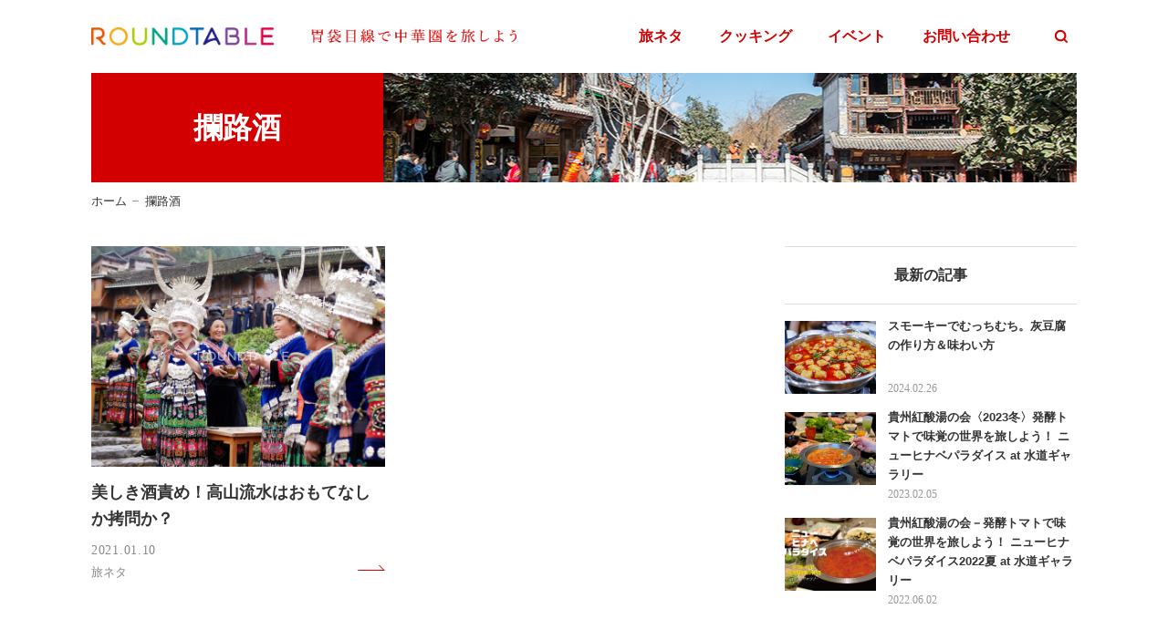

--- FILE ---
content_type: text/html; charset=UTF-8
request_url: https://round-table.me/tag/%E6%94%94%E8%B7%AF%E9%85%92/
body_size: 9694
content:
<!doctype html>
<html lang="ja">
<head>
	<meta charset="UTF-8">
	<meta name="viewport"
				content="width=device-width, user-scalable=no, initial-scale=1.0, maximum-scale=1.0, minimum-scale=1.0">
	<meta http-equiv="X-UA-Compatible" content="ie=edge">
	<link rel="icon" href="https://round-table.me/wp-content/themes/original/assets/img/favicon.ico">
	<link rel="stylesheet" href="https://round-table.me/wp-content/themes/original/assets/css/style.css">
	<title>攔路酒 - ROUNDTABLE（ラウンドテーブル）ー貴州省・雲南省をはじめとした中華圏の食文化を楽しめる場を提案するウェブメディア</title>

		<!-- All in One SEO 4.6.1.1 - aioseo.com -->
		<meta name="robots" content="max-image-preview:large" />
		<link rel="canonical" href="https://round-table.me/tag/%E6%94%94%E8%B7%AF%E9%85%92/" />
		<meta name="generator" content="All in One SEO (AIOSEO) 4.6.1.1" />
		<script type="application/ld+json" class="aioseo-schema">
			{"@context":"https:\/\/schema.org","@graph":[{"@type":"BreadcrumbList","@id":"https:\/\/round-table.me\/tag\/%E6%94%94%E8%B7%AF%E9%85%92\/#breadcrumblist","itemListElement":[{"@type":"ListItem","@id":"https:\/\/round-table.me\/#listItem","position":1,"name":"\u5bb6","item":"https:\/\/round-table.me\/","nextItem":"https:\/\/round-table.me\/tag\/%e6%94%94%e8%b7%af%e9%85%92\/#listItem"},{"@type":"ListItem","@id":"https:\/\/round-table.me\/tag\/%e6%94%94%e8%b7%af%e9%85%92\/#listItem","position":2,"name":"\u6514\u8def\u9152","previousItem":"https:\/\/round-table.me\/#listItem"}]},{"@type":"CollectionPage","@id":"https:\/\/round-table.me\/tag\/%E6%94%94%E8%B7%AF%E9%85%92\/#collectionpage","url":"https:\/\/round-table.me\/tag\/%E6%94%94%E8%B7%AF%E9%85%92\/","name":"\u6514\u8def\u9152 - ROUNDTABLE\uff08\u30e9\u30a6\u30f3\u30c9\u30c6\u30fc\u30d6\u30eb\uff09\u30fc\u8cb4\u5dde\u7701\u30fb\u96f2\u5357\u7701\u3092\u306f\u3058\u3081\u3068\u3057\u305f\u4e2d\u83ef\u570f\u306e\u98df\u6587\u5316\u3092\u697d\u3057\u3081\u308b\u5834\u3092\u63d0\u6848\u3059\u308b\u30a6\u30a7\u30d6\u30e1\u30c7\u30a3\u30a2","inLanguage":"ja","isPartOf":{"@id":"https:\/\/round-table.me\/#website"},"breadcrumb":{"@id":"https:\/\/round-table.me\/tag\/%E6%94%94%E8%B7%AF%E9%85%92\/#breadcrumblist"}},{"@type":"Organization","@id":"https:\/\/round-table.me\/#organization","name":"ROUNDTABLE\uff08\u30e9\u30a6\u30f3\u30c9\u30c6\u30fc\u30d6\u30eb\uff09\u30fc\u8cb4\u5dde\u7701\u30fb\u96f2\u5357\u7701\u3092\u306f\u3058\u3081\u3068\u3057\u305f\u4e2d\u83ef\u570f\u306e\u98df\u6587\u5316\u3092\u697d\u3057\u3081\u308b\u5834\u3092\u63d0\u6848\u3059\u308b\u30a6\u30a7\u30d6\u30e1\u30c7\u30a3\u30a2","url":"https:\/\/round-table.me\/"},{"@type":"WebSite","@id":"https:\/\/round-table.me\/#website","url":"https:\/\/round-table.me\/","name":"ROUNDTABLE\uff08\u30e9\u30a6\u30f3\u30c9\u30c6\u30fc\u30d6\u30eb\uff09\u30fc\u8cb4\u5dde\u7701\u30fb\u96f2\u5357\u7701\u3092\u306f\u3058\u3081\u3068\u3057\u305f\u4e2d\u83ef\u570f\u306e\u98df\u6587\u5316\u3092\u697d\u3057\u3081\u308b\u5834\u3092\u63d0\u6848\u3059\u308b\u30a6\u30a7\u30d6\u30e1\u30c7\u30a3\u30a2","description":"\u80c3\u888b\u76ee\u7dda\u3067\u4e2d\u83ef\u570f\u3092\u65c5\u3057\u3088\u3046\u3002","inLanguage":"ja","publisher":{"@id":"https:\/\/round-table.me\/#organization"}}]}
		</script>
		<!-- All in One SEO -->

<link rel='dns-prefetch' href='//ajax.googleapis.com' />
<link rel='dns-prefetch' href='//static.addtoany.com' />
<link rel='stylesheet' id='wp-block-library-css' href='https://round-table.me/wp-includes/css/dist/block-library/style.min.css?ver=6.5.7' type='text/css' media='all' />
<style id='classic-theme-styles-inline-css' type='text/css'>
/*! This file is auto-generated */
.wp-block-button__link{color:#fff;background-color:#32373c;border-radius:9999px;box-shadow:none;text-decoration:none;padding:calc(.667em + 2px) calc(1.333em + 2px);font-size:1.125em}.wp-block-file__button{background:#32373c;color:#fff;text-decoration:none}
</style>
<style id='global-styles-inline-css' type='text/css'>
body{--wp--preset--color--black: #000000;--wp--preset--color--cyan-bluish-gray: #abb8c3;--wp--preset--color--white: #ffffff;--wp--preset--color--pale-pink: #f78da7;--wp--preset--color--vivid-red: #cf2e2e;--wp--preset--color--luminous-vivid-orange: #ff6900;--wp--preset--color--luminous-vivid-amber: #fcb900;--wp--preset--color--light-green-cyan: #7bdcb5;--wp--preset--color--vivid-green-cyan: #00d084;--wp--preset--color--pale-cyan-blue: #8ed1fc;--wp--preset--color--vivid-cyan-blue: #0693e3;--wp--preset--color--vivid-purple: #9b51e0;--wp--preset--gradient--vivid-cyan-blue-to-vivid-purple: linear-gradient(135deg,rgba(6,147,227,1) 0%,rgb(155,81,224) 100%);--wp--preset--gradient--light-green-cyan-to-vivid-green-cyan: linear-gradient(135deg,rgb(122,220,180) 0%,rgb(0,208,130) 100%);--wp--preset--gradient--luminous-vivid-amber-to-luminous-vivid-orange: linear-gradient(135deg,rgba(252,185,0,1) 0%,rgba(255,105,0,1) 100%);--wp--preset--gradient--luminous-vivid-orange-to-vivid-red: linear-gradient(135deg,rgba(255,105,0,1) 0%,rgb(207,46,46) 100%);--wp--preset--gradient--very-light-gray-to-cyan-bluish-gray: linear-gradient(135deg,rgb(238,238,238) 0%,rgb(169,184,195) 100%);--wp--preset--gradient--cool-to-warm-spectrum: linear-gradient(135deg,rgb(74,234,220) 0%,rgb(151,120,209) 20%,rgb(207,42,186) 40%,rgb(238,44,130) 60%,rgb(251,105,98) 80%,rgb(254,248,76) 100%);--wp--preset--gradient--blush-light-purple: linear-gradient(135deg,rgb(255,206,236) 0%,rgb(152,150,240) 100%);--wp--preset--gradient--blush-bordeaux: linear-gradient(135deg,rgb(254,205,165) 0%,rgb(254,45,45) 50%,rgb(107,0,62) 100%);--wp--preset--gradient--luminous-dusk: linear-gradient(135deg,rgb(255,203,112) 0%,rgb(199,81,192) 50%,rgb(65,88,208) 100%);--wp--preset--gradient--pale-ocean: linear-gradient(135deg,rgb(255,245,203) 0%,rgb(182,227,212) 50%,rgb(51,167,181) 100%);--wp--preset--gradient--electric-grass: linear-gradient(135deg,rgb(202,248,128) 0%,rgb(113,206,126) 100%);--wp--preset--gradient--midnight: linear-gradient(135deg,rgb(2,3,129) 0%,rgb(40,116,252) 100%);--wp--preset--font-size--small: 13px;--wp--preset--font-size--medium: 20px;--wp--preset--font-size--large: 36px;--wp--preset--font-size--x-large: 42px;--wp--preset--spacing--20: 0.44rem;--wp--preset--spacing--30: 0.67rem;--wp--preset--spacing--40: 1rem;--wp--preset--spacing--50: 1.5rem;--wp--preset--spacing--60: 2.25rem;--wp--preset--spacing--70: 3.38rem;--wp--preset--spacing--80: 5.06rem;--wp--preset--shadow--natural: 6px 6px 9px rgba(0, 0, 0, 0.2);--wp--preset--shadow--deep: 12px 12px 50px rgba(0, 0, 0, 0.4);--wp--preset--shadow--sharp: 6px 6px 0px rgba(0, 0, 0, 0.2);--wp--preset--shadow--outlined: 6px 6px 0px -3px rgba(255, 255, 255, 1), 6px 6px rgba(0, 0, 0, 1);--wp--preset--shadow--crisp: 6px 6px 0px rgba(0, 0, 0, 1);}:where(.is-layout-flex){gap: 0.5em;}:where(.is-layout-grid){gap: 0.5em;}body .is-layout-flex{display: flex;}body .is-layout-flex{flex-wrap: wrap;align-items: center;}body .is-layout-flex > *{margin: 0;}body .is-layout-grid{display: grid;}body .is-layout-grid > *{margin: 0;}:where(.wp-block-columns.is-layout-flex){gap: 2em;}:where(.wp-block-columns.is-layout-grid){gap: 2em;}:where(.wp-block-post-template.is-layout-flex){gap: 1.25em;}:where(.wp-block-post-template.is-layout-grid){gap: 1.25em;}.has-black-color{color: var(--wp--preset--color--black) !important;}.has-cyan-bluish-gray-color{color: var(--wp--preset--color--cyan-bluish-gray) !important;}.has-white-color{color: var(--wp--preset--color--white) !important;}.has-pale-pink-color{color: var(--wp--preset--color--pale-pink) !important;}.has-vivid-red-color{color: var(--wp--preset--color--vivid-red) !important;}.has-luminous-vivid-orange-color{color: var(--wp--preset--color--luminous-vivid-orange) !important;}.has-luminous-vivid-amber-color{color: var(--wp--preset--color--luminous-vivid-amber) !important;}.has-light-green-cyan-color{color: var(--wp--preset--color--light-green-cyan) !important;}.has-vivid-green-cyan-color{color: var(--wp--preset--color--vivid-green-cyan) !important;}.has-pale-cyan-blue-color{color: var(--wp--preset--color--pale-cyan-blue) !important;}.has-vivid-cyan-blue-color{color: var(--wp--preset--color--vivid-cyan-blue) !important;}.has-vivid-purple-color{color: var(--wp--preset--color--vivid-purple) !important;}.has-black-background-color{background-color: var(--wp--preset--color--black) !important;}.has-cyan-bluish-gray-background-color{background-color: var(--wp--preset--color--cyan-bluish-gray) !important;}.has-white-background-color{background-color: var(--wp--preset--color--white) !important;}.has-pale-pink-background-color{background-color: var(--wp--preset--color--pale-pink) !important;}.has-vivid-red-background-color{background-color: var(--wp--preset--color--vivid-red) !important;}.has-luminous-vivid-orange-background-color{background-color: var(--wp--preset--color--luminous-vivid-orange) !important;}.has-luminous-vivid-amber-background-color{background-color: var(--wp--preset--color--luminous-vivid-amber) !important;}.has-light-green-cyan-background-color{background-color: var(--wp--preset--color--light-green-cyan) !important;}.has-vivid-green-cyan-background-color{background-color: var(--wp--preset--color--vivid-green-cyan) !important;}.has-pale-cyan-blue-background-color{background-color: var(--wp--preset--color--pale-cyan-blue) !important;}.has-vivid-cyan-blue-background-color{background-color: var(--wp--preset--color--vivid-cyan-blue) !important;}.has-vivid-purple-background-color{background-color: var(--wp--preset--color--vivid-purple) !important;}.has-black-border-color{border-color: var(--wp--preset--color--black) !important;}.has-cyan-bluish-gray-border-color{border-color: var(--wp--preset--color--cyan-bluish-gray) !important;}.has-white-border-color{border-color: var(--wp--preset--color--white) !important;}.has-pale-pink-border-color{border-color: var(--wp--preset--color--pale-pink) !important;}.has-vivid-red-border-color{border-color: var(--wp--preset--color--vivid-red) !important;}.has-luminous-vivid-orange-border-color{border-color: var(--wp--preset--color--luminous-vivid-orange) !important;}.has-luminous-vivid-amber-border-color{border-color: var(--wp--preset--color--luminous-vivid-amber) !important;}.has-light-green-cyan-border-color{border-color: var(--wp--preset--color--light-green-cyan) !important;}.has-vivid-green-cyan-border-color{border-color: var(--wp--preset--color--vivid-green-cyan) !important;}.has-pale-cyan-blue-border-color{border-color: var(--wp--preset--color--pale-cyan-blue) !important;}.has-vivid-cyan-blue-border-color{border-color: var(--wp--preset--color--vivid-cyan-blue) !important;}.has-vivid-purple-border-color{border-color: var(--wp--preset--color--vivid-purple) !important;}.has-vivid-cyan-blue-to-vivid-purple-gradient-background{background: var(--wp--preset--gradient--vivid-cyan-blue-to-vivid-purple) !important;}.has-light-green-cyan-to-vivid-green-cyan-gradient-background{background: var(--wp--preset--gradient--light-green-cyan-to-vivid-green-cyan) !important;}.has-luminous-vivid-amber-to-luminous-vivid-orange-gradient-background{background: var(--wp--preset--gradient--luminous-vivid-amber-to-luminous-vivid-orange) !important;}.has-luminous-vivid-orange-to-vivid-red-gradient-background{background: var(--wp--preset--gradient--luminous-vivid-orange-to-vivid-red) !important;}.has-very-light-gray-to-cyan-bluish-gray-gradient-background{background: var(--wp--preset--gradient--very-light-gray-to-cyan-bluish-gray) !important;}.has-cool-to-warm-spectrum-gradient-background{background: var(--wp--preset--gradient--cool-to-warm-spectrum) !important;}.has-blush-light-purple-gradient-background{background: var(--wp--preset--gradient--blush-light-purple) !important;}.has-blush-bordeaux-gradient-background{background: var(--wp--preset--gradient--blush-bordeaux) !important;}.has-luminous-dusk-gradient-background{background: var(--wp--preset--gradient--luminous-dusk) !important;}.has-pale-ocean-gradient-background{background: var(--wp--preset--gradient--pale-ocean) !important;}.has-electric-grass-gradient-background{background: var(--wp--preset--gradient--electric-grass) !important;}.has-midnight-gradient-background{background: var(--wp--preset--gradient--midnight) !important;}.has-small-font-size{font-size: var(--wp--preset--font-size--small) !important;}.has-medium-font-size{font-size: var(--wp--preset--font-size--medium) !important;}.has-large-font-size{font-size: var(--wp--preset--font-size--large) !important;}.has-x-large-font-size{font-size: var(--wp--preset--font-size--x-large) !important;}
.wp-block-navigation a:where(:not(.wp-element-button)){color: inherit;}
:where(.wp-block-post-template.is-layout-flex){gap: 1.25em;}:where(.wp-block-post-template.is-layout-grid){gap: 1.25em;}
:where(.wp-block-columns.is-layout-flex){gap: 2em;}:where(.wp-block-columns.is-layout-grid){gap: 2em;}
.wp-block-pullquote{font-size: 1.5em;line-height: 1.6;}
</style>
<link rel='stylesheet' id='contact-form-7-css' href='https://round-table.me/wp-content/plugins/contact-form-7/includes/css/styles.css?ver=5.9.3' type='text/css' media='all' />
<link rel='stylesheet' id='ppress-frontend-css' href='https://round-table.me/wp-content/plugins/wp-user-avatar/assets/css/frontend.min.css?ver=4.15.6' type='text/css' media='all' />
<link rel='stylesheet' id='ppress-flatpickr-css' href='https://round-table.me/wp-content/plugins/wp-user-avatar/assets/flatpickr/flatpickr.min.css?ver=4.15.6' type='text/css' media='all' />
<link rel='stylesheet' id='ppress-select2-css' href='https://round-table.me/wp-content/plugins/wp-user-avatar/assets/select2/select2.min.css?ver=6.5.7' type='text/css' media='all' />
<link rel='stylesheet' id='addtoany-css' href='https://round-table.me/wp-content/plugins/add-to-any/addtoany.min.css?ver=1.16' type='text/css' media='all' />
<script type="text/javascript" src="https://ajax.googleapis.com/ajax/libs/jquery/3.4.1/jquery.min.js" id="jquery-js"></script>
<script type="text/javascript" id="addtoany-core-js-before">
/* <![CDATA[ */
window.a2a_config=window.a2a_config||{};a2a_config.callbacks=[];a2a_config.overlays=[];a2a_config.templates={};a2a_localize = {
	Share: "共有",
	Save: "ブックマーク",
	Subscribe: "購読",
	Email: "メール",
	Bookmark: "ブックマーク",
	ShowAll: "すべて表示する",
	ShowLess: "小さく表示する",
	FindServices: "サービスを探す",
	FindAnyServiceToAddTo: "追加するサービスを今すぐ探す",
	PoweredBy: "Powered by",
	ShareViaEmail: "メールでシェアする",
	SubscribeViaEmail: "メールで購読する",
	BookmarkInYourBrowser: "ブラウザにブックマーク",
	BookmarkInstructions: "このページをブックマークするには、 Ctrl+D または \u2318+D を押下。",
	AddToYourFavorites: "お気に入りに追加",
	SendFromWebOrProgram: "任意のメールアドレスまたはメールプログラムから送信",
	EmailProgram: "メールプログラム",
	More: "詳細&#8230;",
	ThanksForSharing: "共有ありがとうございます !",
	ThanksForFollowing: "フォローありがとうございます !"
};
/* ]]> */
</script>
<script type="text/javascript" async src="https://static.addtoany.com/menu/page.js" id="addtoany-core-js"></script>
<script type="text/javascript" async src="https://round-table.me/wp-content/plugins/add-to-any/addtoany.min.js?ver=1.1" id="addtoany-jquery-js"></script>
<script type="text/javascript" src="https://round-table.me/wp-content/plugins/wp-user-avatar/assets/flatpickr/flatpickr.min.js?ver=4.15.6" id="ppress-flatpickr-js"></script>
<script type="text/javascript" src="https://round-table.me/wp-content/plugins/wp-user-avatar/assets/select2/select2.min.js?ver=4.15.6" id="ppress-select2-js"></script>
	<script async src="https://pagead2.googlesyndication.com/pagead/js/adsbygoogle.js"></script>
	<script>
		(adsbygoogle = window.adsbygoogle || []).push({
			google_ad_client: "ca-pub-4248290603770735",
			enable_page_level_ads: true
		});
	</script>
</head>
<body>

<div class="container">

	<header class="header">
		<div class="header-inner row row-align-center">
			<div class="header-search" id="header-search"></div>
			<div class="header-logo">
				<a href="https://round-table.me">
					<picture>
						<source srcset="https://round-table.me/wp-content/themes/original/assets/img/common/header_logo-pc.png" media="(min-width:769px)">
						<img src="https://round-table.me/wp-content/themes/original/assets/img/common/header_logo.svg" alt="ROUNDTABLE">
					</picture>
				</a>
			</div>
			<div class="sp-nav-btn" id="sp-nav-btn">
				<span></span>
				<span></span>
				<span></span>
			</div>
			<ul class="header-nav row row-align-center bold">
				<li><a href="https://round-table.me/travel/">旅ネタ</a></li>
				<li><a href="https://round-table.me/cooking/">クッキング</a></li>
				<li><a href="https://round-table.me/event/">イベント</a></li>
				<li><a href="https://round-table.me/contact/">お問い合わせ</a></li>
				<li class="header-nav-search" id="header-search-pc"></li>
			</ul>
		</div>

	</header>

	<nav class="sp-nav row row-center row-align-center">
		<div class="sp-nav-heading">
			<div class="sp-nav-btn" id="sp-nav-btn-close">
				<span></span>
				<span></span>
				<span></span>
			</div>
		</div>
		<ul class="sp-nav-list">
			<li><a href="https://round-table.me/travel/">旅ネタ</a></li>
			<li><a href="https://round-table.me/cooking/">クッキング</a></li>
			<li><a href="https://round-table.me/event/">イベント</a></li>
			<li><a href="https://round-table.me/contact/">お問い合わせ</a></li>
		</ul>
	</nav>

	<div class="search-block">
		<div class="search-block-inner">
			<form role="search" id="searchForm" action="https://round-table.me" method="get">
				<input id="s-box" name="s" type="text" placeholder="検索語句を入力してください">
			</form>
		</div>
	</div>

					<section class="page-kv row">
			<div class="page-titleWrap row row-align-center row-center">
				<h1 class="page-title bold">
					攔路酒				</h1>
			</div>
			<div class="page-kv-img page-kv-img-category"></div>
		</section>
			

		<div class="breadcrumbs inner" typeof="BreadcrumbList" vocab="http://schema.org/">
		<!-- Breadcrumb NavXT 7.3.0 -->
<span property="itemListElement" typeof="ListItem"><a property="item" typeof="WebPage" title="Go to ROUNDTABLE（ラウンドテーブル）ー貴州省・雲南省をはじめとした中華圏の食文化を楽しめる場を提案するウェブメディア." href="https://round-table.me" class="home" ><span property="name">ホーム</span></a><meta property="position" content="1"></span><span property="itemListElement" typeof="ListItem"><a property="item" typeof="WebPage" title="Go to the 攔路酒 tag archives." href="https://round-table.me/tag/%e6%94%94%e8%b7%af%e9%85%92/" class="archive taxonomy post_tag current-item" aria-current="page"><span property="name">攔路酒</span></a><meta property="position" content="2"></span>	</div>
	
	<div class="content inner row">

		<main class="main main-category">
			
			
				<ul class="list row">

					<li class="item">
	<a class="row" href="https://round-table.me/travel/gaoshanliushui202101010/">
		<div>
			<div class="item-img" style="background-image:url(https://round-table.me/wp-content/uploads/2021/01/1gaoshan.jpg)"></div>
			<h3 class="item-title bold">美しき酒責め！高山流水はおもてなしか拷問か？</h3>
		</div>
		<div>
			<div class="item-reading row row-start">
				<time>2021.01.10</time>
				<span>旅ネタ</span>
					<div class="item-tag"><span>roundtable</span><span>ミャオ族</span><span>ラウンドテーブル</span><span>拦路酒</span><span>攔路酒</span><span>苗族</span><span>貴州グルメ</span><span>貴州料理</span><span>貴州省</span><span>郎徳</span><span>酒</span><span>高山流水</span><span>黔東南</span></div>			</div>
		</div>
	</a>
</li>
				</ul>

					
			
		</main>

		<aside class="sidebar">
	<h3 class="sidebar-title bold">最新の記事</h3>

	<ul class="sidebar-list">			<li class="sidebar-item">
				<a class="row" href="https://round-table.me/travel/huidoufu/">
					<div class="sidebar-item-img" style="background-image:url(https://round-table.me/wp-content/uploads/2024/02/P1400142.jpg)"></div>
					<div class="sidebar-item-info row">
						<h4 class="sidebar-item-title bold">スモーキーでむっちむち。灰豆腐の作り方＆味わい方</h4>
						<time>2024.02.26</time>
					</div>
				</a>
			</li>
					<li class="sidebar-item">
				<a class="row" href="https://round-table.me/event/20230225/">
					<div class="sidebar-item-img" style="background-image:url(https://round-table.me/wp-content/uploads/2023/02/IMG_1699.jpg)"></div>
					<div class="sidebar-item-info row">
						<h4 class="sidebar-item-title bold">貴州紅酸湯の会〈2023冬〉発酵トマトで味覚の世界を旅しよう！ ニューヒナベパラダイス at 水道ギャラリー</h4>
						<time>2023.02.05</time>
					</div>
				</a>
			</li>
					<li class="sidebar-item">
				<a class="row" href="https://round-table.me/event/suido_20220602/">
					<div class="sidebar-item-img" style="background-image:url(https://round-table.me/wp-content/uploads/2022/06/火鍋パラダイス2022-HINABE_WIDE_0602.jpg)"></div>
					<div class="sidebar-item-info row">
						<h4 class="sidebar-item-title bold">貴州紅酸湯の会－発酵トマトで味覚の世界を旅しよう！ ニューヒナベパラダイス2022夏 at 水道ギャラリー</h4>
						<time>2022.06.02</time>
					</div>
				</a>
			</li>
		</ul>

	<h3 class="sidebar-title bold">タグ一覧</h3>
	<div class="sidebar-tag row">
		<a href="https://round-table.me/tag/furu/" class="tag-cloud-link tag-link-118 tag-link-position-1" style="font-size: 11.049504950495pt;" aria-label="furu (4個の項目)">furu</a>
<a href="https://round-table.me/tag/roundtable/" class="tag-cloud-link tag-link-93 tag-link-position-2" style="font-size: 22pt;" aria-label="roundtable (30個の項目)">roundtable</a>
<a href="https://round-table.me/tag/%e3%82%a4%e3%83%99%e3%83%b3%e3%83%88/" class="tag-cloud-link tag-link-78 tag-link-position-3" style="font-size: 8pt;" aria-label="イベント (2個の項目)">イベント</a>
<a href="https://round-table.me/tag/%e3%82%b9%e3%83%a9%e3%82%a4%e3%83%89%e3%82%b7%e3%83%a7%e3%83%bc/" class="tag-cloud-link tag-link-89 tag-link-position-4" style="font-size: 8pt;" aria-label="スライドショー (2個の項目)">スライドショー</a>
<a href="https://round-table.me/tag/%e3%83%88%e3%82%a6%e3%83%81/" class="tag-cloud-link tag-link-20 tag-link-position-5" style="font-size: 11.049504950495pt;" aria-label="トウチ (4個の項目)">トウチ</a>
<a href="https://round-table.me/tag/%e3%83%88%e3%82%a6%e3%83%81%e9%8d%8b/" class="tag-cloud-link tag-link-85 tag-link-position-6" style="font-size: 8pt;" aria-label="トウチ鍋 (2個の項目)">トウチ鍋</a>
<a href="https://round-table.me/tag/%e3%83%8b%e3%83%a5%e3%83%bc%e3%83%92%e3%83%8a%e3%83%99%e3%83%91%e3%83%a9%e3%83%80%e3%82%a4%e3%82%b9/" class="tag-cloud-link tag-link-62 tag-link-position-7" style="font-size: 9.6633663366337pt;" aria-label="ニューヒナベパラダイス (3個の項目)">ニューヒナベパラダイス</a>
<a href="https://round-table.me/tag/%e3%83%a9%e3%82%a6%e3%83%b3%e3%83%89%e3%83%86%e3%83%bc%e3%83%96%e3%83%ab/" class="tag-cloud-link tag-link-94 tag-link-position-8" style="font-size: 21.584158415842pt;" aria-label="ラウンドテーブル (28個の項目)">ラウンドテーブル</a>
<a href="https://round-table.me/tag/%e4%b8%ad%e8%8f%af%e9%a3%9f%e6%9d%90/" class="tag-cloud-link tag-link-127 tag-link-position-9" style="font-size: 8pt;" aria-label="中華食材 (2個の項目)">中華食材</a>
<a href="https://round-table.me/tag/%e4%be%97%e6%97%8f/" class="tag-cloud-link tag-link-41 tag-link-position-10" style="font-size: 8pt;" aria-label="侗族 (2個の項目)">侗族</a>
<a href="https://round-table.me/tag/%e5%94%90%e8%be%9b%e5%ad%90/" class="tag-cloud-link tag-link-87 tag-link-position-11" style="font-size: 11.049504950495pt;" aria-label="唐辛子 (4個の項目)">唐辛子</a>
<a href="https://round-table.me/tag/%e5%b9%b2%e3%81%97%e7%b4%8d%e8%b1%86/" class="tag-cloud-link tag-link-171 tag-link-position-12" style="font-size: 8pt;" aria-label="干し納豆 (2個の項目)">干し納豆</a>
<a href="https://round-table.me/tag/%e6%97%85%e3%82%b0%e3%83%83%e3%82%ba/" class="tag-cloud-link tag-link-28 tag-link-position-13" style="font-size: 8pt;" aria-label="旅グッズ (2個の項目)">旅グッズ</a>
<a href="https://round-table.me/tag/%e6%b0%b4%e9%81%93%e3%82%ae%e3%83%a3%e3%83%a9%e3%83%aa%e3%83%bc/" class="tag-cloud-link tag-link-193 tag-link-position-14" style="font-size: 8pt;" aria-label="水道ギャラリー (2個の項目)">水道ギャラリー</a>
<a href="https://round-table.me/tag/%e7%81%ab%e9%8d%8b/" class="tag-cloud-link tag-link-22 tag-link-position-15" style="font-size: 15.207920792079pt;" aria-label="火鍋 (9個の項目)">火鍋</a>
<a href="https://round-table.me/tag/%e7%99%ba%e9%85%b5/" class="tag-cloud-link tag-link-98 tag-link-position-16" style="font-size: 15.762376237624pt;" aria-label="発酵 (10個の項目)">発酵</a>
<a href="https://round-table.me/tag/%e7%99%ba%e9%85%b5%e3%83%88%e3%83%9e%e3%83%88/" class="tag-cloud-link tag-link-31 tag-link-position-17" style="font-size: 9.6633663366337pt;" aria-label="発酵トマト (3個の項目)">発酵トマト</a>
<a href="https://round-table.me/tag/%e7%99%ba%e9%85%b5%e9%a3%9f%e5%93%81/" class="tag-cloud-link tag-link-122 tag-link-position-18" style="font-size: 13.128712871287pt;" aria-label="発酵食品 (6個の項目)">発酵食品</a>
<a href="https://round-table.me/tag/%e7%b3%8d%e7%b2%91%e8%be%a3%e6%a4%92/" class="tag-cloud-link tag-link-137 tag-link-position-19" style="font-size: 8pt;" aria-label="糍粑辣椒 (2個の項目)">糍粑辣椒</a>
<a href="https://round-table.me/tag/%e7%b4%85%e9%85%b8/" class="tag-cloud-link tag-link-32 tag-link-position-20" style="font-size: 9.6633663366337pt;" aria-label="紅酸 (3個の項目)">紅酸</a>
<a href="https://round-table.me/tag/%e7%b4%85%e9%85%b8%e6%b9%af/" class="tag-cloud-link tag-link-33 tag-link-position-21" style="font-size: 11.049504950495pt;" aria-label="紅酸湯 (4個の項目)">紅酸湯</a>
<a href="https://round-table.me/tag/%e7%b4%8d%e8%b1%86/" class="tag-cloud-link tag-link-23 tag-link-position-22" style="font-size: 9.6633663366337pt;" aria-label="納豆 (3個の項目)">納豆</a>
<a href="https://round-table.me/tag/%e8%85%90%e4%b9%b3/" class="tag-cloud-link tag-link-113 tag-link-position-23" style="font-size: 11.049504950495pt;" aria-label="腐乳 (4個の項目)">腐乳</a>
<a href="https://round-table.me/tag/%e8%85%90%e4%b9%b3%e7%a0%94%e7%a9%b6%e4%bc%9a/" class="tag-cloud-link tag-link-119 tag-link-position-24" style="font-size: 11.049504950495pt;" aria-label="腐乳研究会 (4個の項目)">腐乳研究会</a>
<a href="https://round-table.me/tag/%e8%aa%bf%e5%91%b3%e6%96%99/" class="tag-cloud-link tag-link-123 tag-link-position-25" style="font-size: 12.158415841584pt;" aria-label="調味料 (5個の項目)">調味料</a>
<a href="https://round-table.me/tag/%e8%b1%86%e8%85%90/" class="tag-cloud-link tag-link-115 tag-link-position-26" style="font-size: 13.128712871287pt;" aria-label="豆腐 (6個の項目)">豆腐</a>
<a href="https://round-table.me/tag/%e8%b1%86%e8%b1%89/" class="tag-cloud-link tag-link-24 tag-link-position-27" style="font-size: 12.158415841584pt;" aria-label="豆豉 (5個の項目)">豆豉</a>
<a href="https://round-table.me/tag/%e8%b1%86%e8%b1%89%e7%81%ab%e9%8d%8b/" class="tag-cloud-link tag-link-81 tag-link-position-28" style="font-size: 9.6633663366337pt;" aria-label="豆豉火鍋 (3個の項目)">豆豉火鍋</a>
<a href="https://round-table.me/tag/%e8%b2%b4%e5%b7%9e/" class="tag-cloud-link tag-link-99 tag-link-position-29" style="font-size: 12.158415841584pt;" aria-label="貴州 (5個の項目)">貴州</a>
<a href="https://round-table.me/tag/%e8%b2%b4%e5%b7%9e%e3%81%ae%e7%81%ab%e9%8d%8b/" class="tag-cloud-link tag-link-199 tag-link-position-30" style="font-size: 9.6633663366337pt;" aria-label="貴州の火鍋 (3個の項目)">貴州の火鍋</a>
<a href="https://round-table.me/tag/%e8%b2%b4%e5%b7%9e%e3%82%b0%e3%83%ab%e3%83%a1/" class="tag-cloud-link tag-link-46 tag-link-position-31" style="font-size: 19.366336633663pt;" aria-label="貴州グルメ (19個の項目)">貴州グルメ</a>
<a href="https://round-table.me/tag/%e8%b2%b4%e5%b7%9e%e6%96%99%e7%90%86/" class="tag-cloud-link tag-link-56 tag-link-position-32" style="font-size: 20.19801980198pt;" aria-label="貴州料理 (22個の項目)">貴州料理</a>
<a href="https://round-table.me/tag/%e8%b2%b4%e5%b7%9e%e6%97%85%e8%a1%8c/" class="tag-cloud-link tag-link-61 tag-link-position-33" style="font-size: 9.6633663366337pt;" aria-label="貴州旅行 (3個の項目)">貴州旅行</a>
<a href="https://round-table.me/tag/%e8%b2%b4%e5%b7%9e%e7%81%ab%e9%8d%8b/" class="tag-cloud-link tag-link-55 tag-link-position-34" style="font-size: 12.158415841584pt;" aria-label="貴州火鍋 (5個の項目)">貴州火鍋</a>
<a href="https://round-table.me/tag/%e8%b2%b4%e5%b7%9e%e7%9c%81/" class="tag-cloud-link tag-link-15 tag-link-position-35" style="font-size: 17.980198019802pt;" aria-label="貴州省 (15個の項目)">貴州省</a>
<a href="https://round-table.me/tag/%e8%b4%b5%e5%b7%9e/" class="tag-cloud-link tag-link-139 tag-link-position-36" style="font-size: 8pt;" aria-label="贵州 (2個の項目)">贵州</a>
<a href="https://round-table.me/tag/%e8%be%a3%e6%a4%92/" class="tag-cloud-link tag-link-150 tag-link-position-37" style="font-size: 8pt;" aria-label="辣椒 (2個の項目)">辣椒</a>
<a href="https://round-table.me/tag/%e9%81%b5%e7%be%a9/" class="tag-cloud-link tag-link-90 tag-link-position-38" style="font-size: 9.6633663366337pt;" aria-label="遵義 (3個の項目)">遵義</a>
<a href="https://round-table.me/tag/%e9%86%97%e9%85%b5/" class="tag-cloud-link tag-link-124 tag-link-position-39" style="font-size: 13.128712871287pt;" aria-label="醗酵 (6個の項目)">醗酵</a>
<a href="https://round-table.me/tag/%e9%8d%8b/" class="tag-cloud-link tag-link-19 tag-link-position-40" style="font-size: 11.049504950495pt;" aria-label="鍋 (4個の項目)">鍋</a>
<a href="https://round-table.me/tag/%e9%9b%b2%e5%8d%97%e6%96%99%e7%90%86/" class="tag-cloud-link tag-link-57 tag-link-position-41" style="font-size: 11.049504950495pt;" aria-label="雲南料理 (4個の項目)">雲南料理</a>
<a href="https://round-table.me/tag/%e9%9b%b2%e5%8d%97%e7%9c%81/" class="tag-cloud-link tag-link-16 tag-link-position-42" style="font-size: 11.049504950495pt;" aria-label="雲南省 (4個の項目)">雲南省</a>
<a href="https://round-table.me/tag/%e9%bb%94%e6%9d%b1%e5%8d%97/" class="tag-cloud-link tag-link-100 tag-link-position-43" style="font-size: 8pt;" aria-label="黔東南 (2個の項目)">黔東南</a>
<a href="https://round-table.me/tag/%e9%bb%94%e8%8f%9c/" class="tag-cloud-link tag-link-88 tag-link-position-44" style="font-size: 12.158415841584pt;" aria-label="黔菜 (5個の項目)">黔菜</a>
<a href="https://round-table.me/tag/%e9%bb%94%e8%a5%bf/" class="tag-cloud-link tag-link-92 tag-link-position-45" style="font-size: 8pt;" aria-label="黔西 (2個の項目)">黔西</a>		<div class="sidebar-tag-readmore">
			<button>もっと見る</button>
		</div>
	</div>

			<section id="media_image-2" class="widget widget_media_image"><h2 class="widget-title">イベント</h2><a href="https://round-table.me/event/new-hinabe-paradise2019/"><img width="840" height="595" src="https://round-table.me/wp-content/uploads/2019/06/hinabe_key_sample-1.jpg" class="image wp-image-464  attachment-full size-full" alt="" style="max-width: 100%; height: auto;" decoding="async" loading="lazy" srcset="https://round-table.me/wp-content/uploads/2019/06/hinabe_key_sample-1.jpg 840w, https://round-table.me/wp-content/uploads/2019/06/hinabe_key_sample-1-300x213.jpg 300w, https://round-table.me/wp-content/uploads/2019/06/hinabe_key_sample-1-768x544.jpg 768w" sizes="(max-width: 840px) 100vw, 840px" /></a></section><section id="media_image-3" class="widget widget_media_image"><a href="https://round-table.me/event/20191203/"><img width="300" height="225" src="https://round-table.me/wp-content/uploads/2019/12/点心火鍋天国web大1204-300x225.jpg" class="image wp-image-646  attachment-medium size-medium" alt="点心火鍋天国web大1204" style="max-width: 100%; height: auto;" decoding="async" loading="lazy" srcset="https://round-table.me/wp-content/uploads/2019/12/点心火鍋天国web大1204-300x225.jpg 300w, https://round-table.me/wp-content/uploads/2019/12/点心火鍋天国web大1204-768x576.jpg 768w, https://round-table.me/wp-content/uploads/2019/12/点心火鍋天国web大1204-1024x768.jpg 1024w, https://round-table.me/wp-content/uploads/2019/12/点心火鍋天国web大1204.jpg 1400w" sizes="(max-width: 300px) 100vw, 300px" /></a></section>	</aside>
	</div>

<section class="proposal">
	<div class="proposal-inner">
		<a class="row row-reverse" href="https://round-table.me/about/">

			<div>
				<h2 class="proposal-title bold mincho">胃袋目線で<br class="pc">中華圏を旅しよう</h2>
				<h3 class="proposal-subtitle bold"><em class="mincho">食の旅</em><span>Featuring Southwest China</span></h3>
			</div>
			<div>
				<p class="proposal-text mincho">中華圏の食の豊かさと多彩さを伝えるとともに、<br>食文化を楽しめる場を提案するウェブメディアです。<br>特に大陸の旅の心理的ハードルを下げ、<br>実際に行ってもらうきっかけをつくります。</p>
			</div>
			<p class="proposal-link bold mincho">
				<span>このサイトについて</span>
			</p>
		</a>
	</div>
</section>

<section class="link">
	<div class="inner row">

		<div class="link-block">
			<a target="_blank" href="https://docs.google.com/forms/d/e/1FAIpQLSeCUBJSPGOdP4z1pErWmcy2K5Wfu-oVfC4-pRaDW5bgBI4rxw/viewform">
				<h3 class="link-title bold">メールマガジン</h3>
				<p class="link-text">新着記事情報や、<br>最新のイベント情報などをお届けします</p>
			</a>
		</div>

		<div class="link-block">
			<a href="https://round-table.me/contact/">
				<h3 class="link-title bold">お問い合わせ</h3>
				<p class="link-text">コンテンツ制作、現地調査、<br class="sp">イベントなどの各種ご相談、<br>お問い合わせはこちらからどうぞ</p>
			</a>
		</div>

	</div>
</section>

<footer class="footer">
	<div class="footer-inner row row-align-center">
		<div class="row row-align-center">
			<ul class="footer-sns">
				<!--			<li><a href=""><img src="--><!--/assets/img/common/ico_twitter.png" alt=""></a></li>-->
				<!--			<li><a href=""><img src="--><!--/assets/img/common/ico_facebook.png" alt=""></a></li>-->
				<li><a target="_blank" href="https://www.instagram.com/satotakachinesefood/"><img src="https://round-table.me/wp-content/themes/original/assets/img/common/ico_instagram.png" alt="instagram"></a></li>
			</ul>
			<ul class="footer-nav row row-align-center">
				<li><a href="https://round-table.me/about/">ROUNDTABLEについて</a></li>
				<li><a href="https://round-table.me/terms/">利用規約</a></li>
				<li><a href="https://round-table.me/privacy/">プライバシーポリシー</a></li>
				<li><a href="https://round-table.me/company/">運営者情報</a></li>
			</ul>
		</div>
		<p class="copyright">© ROUNDTABLE</p>
	</div>
</footer>

</div>

<script type="text/javascript" src="https://round-table.me/wp-content/plugins/contact-form-7/includes/swv/js/index.js?ver=5.9.3" id="swv-js"></script>
<script type="text/javascript" id="contact-form-7-js-extra">
/* <![CDATA[ */
var wpcf7 = {"api":{"root":"https:\/\/round-table.me\/wp-json\/","namespace":"contact-form-7\/v1"}};
/* ]]> */
</script>
<script type="text/javascript" src="https://round-table.me/wp-content/plugins/contact-form-7/includes/js/index.js?ver=5.9.3" id="contact-form-7-js"></script>
<script type="text/javascript" id="ppress-frontend-script-js-extra">
/* <![CDATA[ */
var pp_ajax_form = {"ajaxurl":"https:\/\/round-table.me\/wp-admin\/admin-ajax.php","confirm_delete":"Are you sure?","deleting_text":"Deleting...","deleting_error":"An error occurred. Please try again.","nonce":"f9fba1b429","disable_ajax_form":"false","is_checkout":"0","is_checkout_tax_enabled":"0"};
/* ]]> */
</script>
<script type="text/javascript" src="https://round-table.me/wp-content/plugins/wp-user-avatar/assets/js/frontend.min.js?ver=4.15.6" id="ppress-frontend-script-js"></script>

<script src="https://round-table.me/wp-content/themes/original/assets/js/jquery-3.3.1.min.js"></script>
<script src="https://round-table.me/wp-content/themes/original/assets/js/picturefill.js"></script>
<script src="https://round-table.me/wp-content/themes/original/assets/js/swiper.min.js"></script>
<script src="https://round-table.me/wp-content/themes/original/assets/js/script.js"></script>

</body>
</html>

--- FILE ---
content_type: text/html; charset=utf-8
request_url: https://www.google.com/recaptcha/api2/aframe
body_size: 267
content:
<!DOCTYPE HTML><html><head><meta http-equiv="content-type" content="text/html; charset=UTF-8"></head><body><script nonce="920gNzbdqlRX-mxNWVyZsg">/** Anti-fraud and anti-abuse applications only. See google.com/recaptcha */ try{var clients={'sodar':'https://pagead2.googlesyndication.com/pagead/sodar?'};window.addEventListener("message",function(a){try{if(a.source===window.parent){var b=JSON.parse(a.data);var c=clients[b['id']];if(c){var d=document.createElement('img');d.src=c+b['params']+'&rc='+(localStorage.getItem("rc::a")?sessionStorage.getItem("rc::b"):"");window.document.body.appendChild(d);sessionStorage.setItem("rc::e",parseInt(sessionStorage.getItem("rc::e")||0)+1);localStorage.setItem("rc::h",'1768999068150');}}}catch(b){}});window.parent.postMessage("_grecaptcha_ready", "*");}catch(b){}</script></body></html>

--- FILE ---
content_type: text/css
request_url: https://round-table.me/wp-content/themes/original/assets/css/style.css
body_size: 28738
content:
@charset "UTF-8";
/* http://meyerweb.com/eric/tools/css/reset/
v2.0 | 20110126
License: none (public domain)
*/
html, body, div, span, applet, object, iframe, h1, h2, h3, h4, h5, h6, p, blockquote, pre, a, abbr, acronym, address, big, cite, code, del, dfn, em, img, ins, kbd, q, s, samp, small, strike, strong, sub, sup, tt, var, b, u, i, center, dl, dt, dd, ol, ul, li, fieldset, form, label, legend, table, caption, tbody, tfoot, thead, tr, th, td, article, aside, canvas, details, embed, figure, figcaption, footer, header, hgroup, menu, nav, output, ruby, section, summary, time, mark, audio, video {
  margin: 0;
  padding: 0;
  border: 0;
  font-size: 100%;
  font: inherit;
  vertical-align: baseline; }

article, aside, details, figcaption, figure, footer, header, hgroup, menu, nav, section {
  display: block; }

body {
  line-height: 1; }

ol, ul {
  list-style: none; }

blockquote, q {
  quotes: none; }

blockquote:before, blockquote:after, q:before, q:after {
  content: '';
  content: none; }

table {
  border-collapse: collapse;
  border-spacing: 0; }

html {
  overflow: auto;
  height: 100%; }

body {
  width: 100%;
  height: 100%;
  margin: 0;
  font-family: -apple-system, BlinkMacSystemFont, "Helvetica Neue", "游ゴシック体", YuGothic, "游ゴシック","Yu Gothic", "ヒラギノ角ゴ ProN W3", Hiragino Kaku Gothic ProN, Arial,"ＭＳ Ｐゴシック", "MS PGothic", "メイリオ", Meiryo, sans-serif;
  font-feature-settings: "pkna";
  -webkit-font-smoothing: antialiased;
  -webkit-text-size-adjust: 100%;
  word-wrap: break-word;
  overflow-wrap: break-word;
  color: #333;
  background-color: #fff; }
  body.is-open {
    overflow: hidden; }
  body.chrome {
    font-weight: 500; }
  body.safari {
    font-feature-settings: inherit; }

.bold {
  font-family: -apple-system, BlinkMacSystemFont, "Helvetica Neue", "游ゴシック体", YuGothic, "游ゴシック", "Yu Gothic", sans-serif;
  font-weight: bold; }

.mincho {
  font-family: Century,"Hiragino Mincho ProN","ヒラギノ明朝 Pro W3","HG明朝b","MS PMincho","MS PMing","ＭＳ Ｐ明朝","MS PMincho",serif; }

* {
  box-sizing: border-box; }

.main {
  display: block; }

a {
  text-decoration: none;
  color: #333; }

.transition {
  transition: .3s ease all; }

img {
  vertical-align: bottom;
  max-width: 100%;
  height: auto; }

time {
  font-family: "Helvetica Neue"; }

input[type="text"],
input[type="submit"] {
  -webkit-appearance: none; }

button, input, select, textarea {
  font-family: inherit;
  font-size: 100%; }

.sp {
  display: block; }
  @media (min-width: 769px) {
    .sp {
      display: none; } }

.pc {
  display: none; }
  @media (min-width: 769px) {
    .pc {
      display: block; } }

.pc-inline {
  display: none; }
  @media (min-width: 769px) {
    .pc-inline {
      display: inline-block; } }

@media (min-width: 769px) and (max-width: 999px) {
  .lg {
    display: none; } }

.row {
  display: flex;
  justify-content: space-between;
  align-items: stretch;
  flex-wrap: wrap; }
  .row-start {
    justify-content: flex-start; }
  .row-center {
    justify-content: center; }
  .row-align-center {
    align-items: center; }
  .row-align-start {
    align-items: flex-start; }
  .row-reverse {
    flex-direction: row-reverse; }

.container {
  position: relative;
  overflow: hidden;
  padding-top: 75px; }

.inner {
  width: 100%;
  padding: 0 5%;
  margin: 0 auto; }

@media (min-width: 769px) {
  .container {
    padding-top: 80px;
    min-width: 980px; }
  .inner {
    max-width: 1180px;
    padding: 0 50px; } }

/* ----------------------------------------------------
 * parts
---------------------------------------------------- */
.btn {
  display: flex;
  justify-content: center;
  align-items: center;
  width: 100%;
  max-width: 300px;
  height: 70px;
  line-height: 70px;
  text-align: center;
  color: #fff;
  font-size: 16px;
  background-color: #d20000;
  background-repeat: no-repeat;
  background-image: url(../img/common/ico_arrow-pc.png);
  background-position: center right 20px;
  margin: 0 auto;
  letter-spacing: 0.03em;
  font-weight: bold;
  border: 1px solid #d20000; }

@media (min-width: 769px) {
  .btn {
    transition: .3s; }
    .btn:hover {
      background-color: #fff;
      background-image: url(../img/common/ico_arrow_red-pc.png);
      color: #d20000; } }

.title {
  font-size: 30px;
  text-align: center;
  color: #eee;
  letter-spacing: 0.03em; }

@media (min-width: 769px) {
  .title {
    font-size: 48px; } }

/* ----------------------------------------------------
 * header
---------------------------------------------------- */
.header {
  width: 100%;
  position: fixed;
  top: 0;
  left: 0;
  right: 0;
  z-index: 10;
  background: #fff;
  transition: .3s ease all; }
  .header-inner {
    padding: 15px 75px 15px;
    position: relative; }

.header-search {
  width: 75px;
  height: 75px;
  background: #fff;
  background: url(../img/common/ico_search.png) no-repeat center center/30px;
  position: absolute;
  top: 0;
  left: 0;
  transition: .3s; }
  .header-search.is-active {
    background: url(../img/common/ico_search-active.png) no-repeat center center/30px #d20000; }

.header-logo {
  width: 194px;
  height: auto;
  margin: 0 auto; }
  .header-logo img {
    width: 194px; }

.header-nav {
  display: none; }

.sp-nav-btn {
  width: 25px;
  position: absolute;
  top: 25px;
  right: 28px; }
  .sp-nav-btn span {
    display: block;
    width: 100%;
    height: 2px;
    background: #d20000;
    margin: 0 0 10px;
    border-radius: 20px;
    transition: all .3s; }
    .sp-nav-btn span:last-child {
      margin-bottom: 0; }

.search-block {
  width: 100%;
  padding: 10px;
  background: #d20000;
  opacity: 0;
  visibility: hidden;
  position: fixed;
  top: 75px;
  left: 0;
  right: 0;
  z-index: 20;
  transition: .3s; }
  .search-block.is-active {
    opacity: 1;
    visibility: visible; }
  .search-block input {
    display: block;
    width: 100%;
    padding: 18px;
    font-size: 16px;
    border: none;
    background: url(../img/common/ico_arrow_red-pc.png) no-repeat right 15px top 22px/27px #fff; }
    .search-block input::-webkit-input-placeholder {
      color: #999; }
    .search-block input::-moz-placeholder {
      color: #999; }
    .search-block input:-ms-input-placeholder {
      color: #999; }
    .search-block input::-ms-input-placeholder {
      color: #999; }
    .search-block input::placeholder {
      color: #999; }

@media (min-width: 769px) {
  .header {
    width: 100%;
    min-width: 980px;
    height: 80px; }
    .header-inner {
      max-width: 1180px;
      padding: 0 50px;
      margin: 0 auto;
      height: 100%; }
  .header-search {
    display: none; }
  .header-logo {
    width: 466px;
    margin: 0; }
    .header-logo img {
      width: 466px; }
  .header-nav {
    width: calc(100% - 480px);
    max-width: 480px;
    display: flex; }
    .header-nav li {
      font-size: 16px; }
      .header-nav li a {
        color: #d20000;
        display: inline-block;
        position: relative;
        z-index: 2;
        transition: .3s; }
        .header-nav li a:before {
          content: '';
          width: calc(100% + 16px);
          height: 34px;
          background: #fff;
          position: absolute;
          top: -9px;
          left: -8px;
          z-index: -1;
          transition: .3s; }
        .header-nav li a:hover {
          color: #fff; }
          .header-nav li a:hover:before {
            background: #d20000; }
    .header-nav-search {
      cursor: pointer;
      width: 34px;
      height: 34px;
      background: url(../img/common/ico_search-small.png) no-repeat center center/auto #fff;
      transition: .3s; }
      .header-nav-search.is-active, .header-nav-search:hover {
        background: url(../img/common/ico_search-active-small.png) no-repeat center center/auto #d20000; }
  .sp-nav-btn {
    display: none; }
  .search-block {
    width: 100%;
    padding: 10px 0; }
    .search-block-inner {
      max-width: 1180px;
      padding: 0 50px;
      margin: 0 auto; } }

/* ----------------------------------------------------
 * footer
---------------------------------------------------- */
.footer {
  width: 100%;
  background: #d20000; }

.footer-inner {
  padding: 40px 16% 54px; }
  @media (max-width: 370px) {
    .footer-inner {
      padding: 40px 10% 54px; } }

.footer-sns {
  width: 20%; }
  .footer-sns li img {
    width: 19px; }

.footer-nav {
  width: 80%; }
  .footer-nav li {
    font-size: 12px;
    margin: 0;
    line-height: 2; }
    .footer-nav li a {
      color: #fff; }

.copyright {
  width: 100%;
  font-size: 10px;
  color: #fff;
  text-align: center;
  margin: 44px 0 0; }

@media (min-width: 769px) {
  .footer-inner {
    padding: 36px 60px; }
  .footer-sns {
    width: auto; }
    .footer-sns li {
      margin: 0 23px 0 0; }
      .footer-sns li img {
        width: 30px; }
  .footer-nav {
    width: auto;
    justify-content: flex-start; }
    .footer-nav li {
      font-size: 14px;
      margin: 0 23px 0 0;
      line-height: 1; }
      .footer-nav li:last-child {
        margin-right: 0; }
  .copyright {
    width: auto;
    margin: 0;
    font-size: 14px; } }

/* ----------------------------------------------------
 * sp-nav
---------------------------------------------------- */
.sp-nav {
  width: 100%;
  height: 100%;
  z-index: 30;
  position: fixed;
  top: 0;
  left: 100%;
  right: 0;
  bottom: 0;
  transition: .3s ease all;
  background: #d20000; }
  .sp-nav.is-open {
    left: 0; }

.sp-nav-heading {
  position: absolute;
  top: 0;
  left: 0;
  width: 100%;
  height: 80px;
  background: url(../img/common/header_logo-wh.svg) no-repeat top 15px center/194px; }
  .sp-nav-heading .sp-nav-btn {
    position: absolute;
    top: 25px;
    right: 20px;
    width: 35px; }
    .sp-nav-heading .sp-nav-btn span {
      background: #fff; }
  .sp-nav-heading .sp-nav-btn span:nth-of-type(1) {
    transform: translateY(11px) rotate(-45deg); }
  .sp-nav-heading .sp-nav-btn span:nth-of-type(2) {
    opacity: 0; }
  .sp-nav-heading .sp-nav-btn span:nth-of-type(3) {
    transform: translateY(-13px) rotate(45deg); }

.sp-nav-list {
  width: 80%; }
  .sp-nav-list li {
    margin: 0;
    font-size: 16px;
    border-top: 1px solid #df4c4c; }
    .sp-nav-list li:last-child {
      border-bottom: 1px solid #df4c4c; }
    .sp-nav-list li a {
      display: block;
      text-align: center;
      color: #fff;
      height: 75px;
      line-height: 75px; }

.proposal {
  background: url(../img/common/proposal_bg.png) no-repeat center center/cover;
  padding: 50px 0; }
  .proposal-inner {
    width: 275px;
    margin: 0 auto; }
    .proposal-inner a {
      width: 100%;
      height: 471px;
      padding: 40px 35px 0;
      background: #fff; }
      .proposal-inner a > div:nth-of-type(1) {
        width: 70px; }
      .proposal-inner a > div:nth-of-type(2) {
        width: 120px; }
  .proposal-title {
    font-size: 20px;
    -webkit-writing-mode: vertical-rl;
        -ms-writing-mode: tb-rl;
            writing-mode: vertical-rl;
    color: #d20000;
    float: right;
    margin: 0 0 0 15px;
    letter-spacing: 0.33em;
    height: 370px; }
  .proposal-subtitle {
    -webkit-writing-mode: vertical-rl;
        -ms-writing-mode: tb-rl;
            writing-mode: vertical-rl;
    color: #d20000;
    float: right;
    margin: 109px 0 0 0;
    font-size: 16px;
    position: relative;
    letter-spacing: 0.05em; }
    .proposal-subtitle:before, .proposal-subtitle:after {
      content: '';
      width: 1px;
      height: 11px;
      background: #d20000;
      position: absolute;
      top: -17px;
      left: 7px; }
    .proposal-subtitle:after {
      top: auto;
      bottom: -17px; }
    .proposal-subtitle span {
      font-size: 10px;
      display: inline-block;
      margin: 10px 0 0;
      position: relative; }
  .proposal-text {
    -webkit-writing-mode: vertical-rl;
        -ms-writing-mode: tb-rl;
            writing-mode: vertical-rl;
    color: #333;
    float: left;
    margin: 0;
    line-height: 2;
    font-size: 14px;
    letter-spacing: 0.06em;
    height: 370px; }
  .proposal-link {
    clear: both;
    width: 100%;
    text-align: center;
    font-size: 14px;
    margin: -20px 0 0;
    color: #d20000; }
    .proposal-link span {
      display: inline-block;
      background: url(../img/common/ico_arrow_red-pc.png) no-repeat right top 2px/25px;
      padding: 0 38px 0 0; }

.safari .proposal-subtitle span {
  left: -3px; }

@media (min-width: 769px) {
  .proposal {
    background: url(../img/common/proposal_bg.png) no-repeat center center/cover;
    padding: 110px 0 121px; }
    .proposal-inner {
      width: 547px;
      height: 538px; }
      .proposal-inner a {
        padding: 77px 70px 0 84px;
        transition: .5s;
        height: 538px; }
        .proposal-inner a > div:nth-of-type(1) {
          width: 140px; }
        .proposal-inner a > div:nth-of-type(2) {
          width: 150px;
          margin: 0 0 0 20px; }
        .proposal-inner a:hover {
          background: #d20000; }
          .proposal-inner a:hover .proposal-title,
          .proposal-inner a:hover .proposal-subtitle,
          .proposal-inner a:hover .proposal-text,
          .proposal-inner a:hover .proposal-link {
            color: #fff; }
          .proposal-inner a:hover .proposal-link span {
            background: url(../img/common/ico_arrow-pc.png) no-repeat center bottom 5px/25px; }
          .proposal-inner a:hover .proposal-subtitle:before,
          .proposal-inner a:hover .proposal-subtitle:after {
            background: #fff; }
    .proposal-title {
      font-size: 32px;
      line-height: 1.5;
      margin: 0 0 0 11px;
      letter-spacing: 0.33em;
      height: auto; }
    .proposal-subtitle {
      margin: 110px 0 0;
      font-size: 21px;
      letter-spacing: 0.4em; }
      .proposal-subtitle:before, .proposal-subtitle:after {
        height: 15px;
        top: -24px;
        left: 10px; }
      .proposal-subtitle:after {
        top: auto;
        bottom: -29px; }
      .proposal-subtitle span {
        font-size: 12px;
        margin: 3px 0 0;
        letter-spacing: 0; }
    .proposal-text {
      line-height: 2;
      font-size: 16px;
      letter-spacing: 0.06em;
      height: auto;
      margin: 0 0 0 12px; }
    .proposal-link {
      -webkit-writing-mode: vertical-rl;
          -ms-writing-mode: tb-rl;
              writing-mode: vertical-rl;
      clear: none;
      float: left;
      width: auto;
      text-align: left;
      font-size: 18px;
      margin: 0; }
      .proposal-link span {
        background: url(../img/common/ico_arrow_red-pc.png) no-repeat center bottom 5px/25px;
        padding: 0 5px 40px 0; } }

.link {
  padding: 30px 0; }
  .link-block {
    width: 100%;
    text-align: center; }
    .link-block a {
      border: 1px solid #333;
      display: block;
      width: 100%;
      height: 100%;
      padding: 52px 0 85px;
      background: url(../img/common/ico_arrow_red-pc.png) no-repeat bottom 52px center/27px; }
    .link-block:nth-of-type(1) {
      margin: 0 0 30px; }
  .link-title {
    font-size: 28px;
    margin: 0 0 32px; }
  .link-text {
    font-size: 14px;
    line-height: 1.75; }

@media (min-width: 769px) {
  .link {
    padding: 60px 0; }
    .link-block {
      width: 47.2%; }
      .link-block a {
        padding: 62px 0 95px;
        background: url(../img/common/ico_arrow_red-pc.png) no-repeat bottom 59px center/24px;
        transition: .3s; }
        .link-block a:hover {
          color: #d20000;
          border-color: #d20000; }
      .link-block:nth-of-type(1) {
        margin: 0; }
    .link-title {
      font-size: 32px;
      margin: 0 0 35px; }
    .link-text {
      font-size: 16px; } }

/**
 * Swiper 4.4.6
 * Most modern mobile touch slider and framework with hardware accelerated transitions
 * http://www.idangero.us/swiper/
 *
 * Copyright 2014-2018 Vladimir Kharlampidi
 *
 * Released under the MIT License
 *
 * Released on: December 19, 2018
 */
.swiper-container {
  margin: 0 auto;
  position: relative;
  overflow: hidden;
  list-style: none;
  padding: 0;
  z-index: 1; }

.swiper-container-no-flexbox .swiper-slide {
  float: left; }

.swiper-container-vertical > .swiper-wrapper {
  flex-direction: column; }

.swiper-wrapper {
  position: relative;
  width: 100%;
  height: 100%;
  z-index: 1;
  display: flex;
  transition-property: transform;
  box-sizing: content-box; }

.swiper-container-android .swiper-slide, .swiper-wrapper {
  transform: translate3d(0, 0, 0); }

.swiper-container-multirow > .swiper-wrapper {
  flex-wrap: wrap; }

.swiper-container-free-mode > .swiper-wrapper {
  transition-timing-function: ease-out;
  margin: 0 auto; }

.swiper-slide {
  flex-shrink: 0;
  width: 100%;
  height: 100%;
  position: relative;
  transition-property: transform; }

.swiper-slide-invisible-blank {
  visibility: hidden; }

.swiper-container-autoheight, .swiper-container-autoheight .swiper-slide {
  height: auto; }

.swiper-container-autoheight .swiper-wrapper {
  align-items: flex-start;
  transition-property: transform,height; }

.swiper-container-3d {
  perspective: 1200px; }

.swiper-container-3d .swiper-cube-shadow, .swiper-container-3d .swiper-slide, .swiper-container-3d .swiper-slide-shadow-bottom, .swiper-container-3d .swiper-slide-shadow-left, .swiper-container-3d .swiper-slide-shadow-right, .swiper-container-3d .swiper-slide-shadow-top, .swiper-container-3d .swiper-wrapper {
  transform-style: preserve-3d; }

.swiper-container-3d .swiper-slide-shadow-bottom, .swiper-container-3d .swiper-slide-shadow-left, .swiper-container-3d .swiper-slide-shadow-right, .swiper-container-3d .swiper-slide-shadow-top {
  position: absolute;
  left: 0;
  top: 0;
  width: 100%;
  height: 100%;
  pointer-events: none;
  z-index: 10; }

.swiper-container-3d .swiper-slide-shadow-left {
  background-image: linear-gradient(to left, rgba(0, 0, 0, 0.5), rgba(0, 0, 0, 0)); }

.swiper-container-3d .swiper-slide-shadow-right {
  background-image: linear-gradient(to right, rgba(0, 0, 0, 0.5), rgba(0, 0, 0, 0)); }

.swiper-container-3d .swiper-slide-shadow-top {
  background-image: linear-gradient(to top, rgba(0, 0, 0, 0.5), rgba(0, 0, 0, 0)); }

.swiper-container-3d .swiper-slide-shadow-bottom {
  background-image: linear-gradient(to bottom, rgba(0, 0, 0, 0.5), rgba(0, 0, 0, 0)); }

.swiper-container-wp8-horizontal, .swiper-container-wp8-horizontal > .swiper-wrapper {
  touch-action: pan-y; }

.swiper-container-wp8-vertical, .swiper-container-wp8-vertical > .swiper-wrapper {
  touch-action: pan-x; }

.swiper-button-next, .swiper-button-prev {
  position: absolute;
  top: 50%;
  width: 27px;
  height: 44px;
  margin-top: -22px;
  z-index: 10;
  cursor: pointer;
  background-size: 27px 44px;
  background-position: center;
  background-repeat: no-repeat; }

.swiper-button-next.swiper-button-disabled, .swiper-button-prev.swiper-button-disabled {
  opacity: .35;
  cursor: auto;
  pointer-events: none; }

.swiper-button-prev, .swiper-container-rtl .swiper-button-next {
  background-image: url("data:image/svg+xml;charset=utf-8,%3Csvg%20xmlns%3D'http%3A%2F%2Fwww.w3.org%2F2000%2Fsvg'%20viewBox%3D'0%200%2027%2044'%3E%3Cpath%20d%3D'M0%2C22L22%2C0l2.1%2C2.1L4.2%2C22l19.9%2C19.9L22%2C44L0%2C22L0%2C22L0%2C22z'%20fill%3D'%23007aff'%2F%3E%3C%2Fsvg%3E");
  left: 10px;
  right: auto; }

.swiper-button-next, .swiper-container-rtl .swiper-button-prev {
  background-image: url("data:image/svg+xml;charset=utf-8,%3Csvg%20xmlns%3D'http%3A%2F%2Fwww.w3.org%2F2000%2Fsvg'%20viewBox%3D'0%200%2027%2044'%3E%3Cpath%20d%3D'M27%2C22L27%2C22L5%2C44l-2.1-2.1L22.8%2C22L2.9%2C2.1L5%2C0L27%2C22L27%2C22z'%20fill%3D'%23007aff'%2F%3E%3C%2Fsvg%3E");
  right: 10px;
  left: auto; }

.swiper-button-prev.swiper-button-white, .swiper-container-rtl .swiper-button-next.swiper-button-white {
  background-image: url("data:image/svg+xml;charset=utf-8,%3Csvg%20xmlns%3D'http%3A%2F%2Fwww.w3.org%2F2000%2Fsvg'%20viewBox%3D'0%200%2027%2044'%3E%3Cpath%20d%3D'M0%2C22L22%2C0l2.1%2C2.1L4.2%2C22l19.9%2C19.9L22%2C44L0%2C22L0%2C22L0%2C22z'%20fill%3D'%23ffffff'%2F%3E%3C%2Fsvg%3E"); }

.swiper-button-next.swiper-button-white, .swiper-container-rtl .swiper-button-prev.swiper-button-white {
  background-image: url("data:image/svg+xml;charset=utf-8,%3Csvg%20xmlns%3D'http%3A%2F%2Fwww.w3.org%2F2000%2Fsvg'%20viewBox%3D'0%200%2027%2044'%3E%3Cpath%20d%3D'M27%2C22L27%2C22L5%2C44l-2.1-2.1L22.8%2C22L2.9%2C2.1L5%2C0L27%2C22L27%2C22z'%20fill%3D'%23ffffff'%2F%3E%3C%2Fsvg%3E"); }

.swiper-button-prev.swiper-button-black, .swiper-container-rtl .swiper-button-next.swiper-button-black {
  background-image: url("data:image/svg+xml;charset=utf-8,%3Csvg%20xmlns%3D'http%3A%2F%2Fwww.w3.org%2F2000%2Fsvg'%20viewBox%3D'0%200%2027%2044'%3E%3Cpath%20d%3D'M0%2C22L22%2C0l2.1%2C2.1L4.2%2C22l19.9%2C19.9L22%2C44L0%2C22L0%2C22L0%2C22z'%20fill%3D'%23000000'%2F%3E%3C%2Fsvg%3E"); }

.swiper-button-next.swiper-button-black, .swiper-container-rtl .swiper-button-prev.swiper-button-black {
  background-image: url("data:image/svg+xml;charset=utf-8,%3Csvg%20xmlns%3D'http%3A%2F%2Fwww.w3.org%2F2000%2Fsvg'%20viewBox%3D'0%200%2027%2044'%3E%3Cpath%20d%3D'M27%2C22L27%2C22L5%2C44l-2.1-2.1L22.8%2C22L2.9%2C2.1L5%2C0L27%2C22L27%2C22z'%20fill%3D'%23000000'%2F%3E%3C%2Fsvg%3E"); }

.swiper-button-lock {
  display: none; }

.swiper-pagination {
  position: absolute;
  text-align: center;
  transition: .3s opacity;
  transform: translate3d(0, 0, 0);
  z-index: 10; }

.swiper-pagination.swiper-pagination-hidden {
  opacity: 0; }

.swiper-container-horizontal > .swiper-pagination-bullets, .swiper-pagination-custom, .swiper-pagination-fraction {
  bottom: 10px;
  left: 0;
  width: 100%; }

.swiper-pagination-bullets-dynamic {
  overflow: hidden;
  font-size: 0; }

.swiper-pagination-bullets-dynamic .swiper-pagination-bullet {
  transform: scale(0.33);
  position: relative; }

.swiper-pagination-bullets-dynamic .swiper-pagination-bullet-active {
  transform: scale(1); }

.swiper-pagination-bullets-dynamic .swiper-pagination-bullet-active-main {
  transform: scale(1); }

.swiper-pagination-bullets-dynamic .swiper-pagination-bullet-active-prev {
  transform: scale(0.66); }

.swiper-pagination-bullets-dynamic .swiper-pagination-bullet-active-prev-prev {
  transform: scale(0.33); }

.swiper-pagination-bullets-dynamic .swiper-pagination-bullet-active-next {
  transform: scale(0.66); }

.swiper-pagination-bullets-dynamic .swiper-pagination-bullet-active-next-next {
  transform: scale(0.33); }

.swiper-pagination-bullet {
  width: 8px;
  height: 8px;
  display: inline-block;
  border-radius: 100%;
  background: #000;
  opacity: .2; }

button.swiper-pagination-bullet {
  border: none;
  margin: 0;
  padding: 0;
  box-shadow: none;
  -webkit-appearance: none;
  -moz-appearance: none;
  appearance: none; }

.swiper-pagination-clickable .swiper-pagination-bullet {
  cursor: pointer; }

.swiper-pagination-bullet-active {
  opacity: 1;
  background: #007aff; }

.swiper-container-vertical > .swiper-pagination-bullets {
  right: 10px;
  top: 50%;
  transform: translate3d(0, -50%, 0); }

.swiper-container-vertical > .swiper-pagination-bullets .swiper-pagination-bullet {
  margin: 6px 0;
  display: block; }

.swiper-container-vertical > .swiper-pagination-bullets.swiper-pagination-bullets-dynamic {
  top: 50%;
  transform: translateY(-50%);
  width: 8px; }

.swiper-container-vertical > .swiper-pagination-bullets.swiper-pagination-bullets-dynamic .swiper-pagination-bullet {
  display: inline-block;
  transition: .2s top,.2s -webkit-transform;
  transition: .2s transform,.2s top;
  transition: .2s transform,.2s top,.2s -webkit-transform; }

.swiper-container-horizontal > .swiper-pagination-bullets .swiper-pagination-bullet {
  margin: 0 4px; }

.swiper-container-horizontal > .swiper-pagination-bullets.swiper-pagination-bullets-dynamic {
  left: 50%;
  transform: translateX(-50%);
  white-space: nowrap; }

.swiper-container-horizontal > .swiper-pagination-bullets.swiper-pagination-bullets-dynamic .swiper-pagination-bullet {
  transition: .2s left,.2s -webkit-transform;
  transition: .2s transform,.2s left;
  transition: .2s transform,.2s left,.2s -webkit-transform; }

.swiper-container-horizontal.swiper-container-rtl > .swiper-pagination-bullets-dynamic .swiper-pagination-bullet {
  transition: .2s right,.2s -webkit-transform;
  transition: .2s transform,.2s right;
  transition: .2s transform,.2s right,.2s -webkit-transform; }

.swiper-pagination-progressbar {
  background: rgba(0, 0, 0, 0.25);
  position: absolute; }

.swiper-pagination-progressbar .swiper-pagination-progressbar-fill {
  background: #007aff;
  position: absolute;
  left: 0;
  top: 0;
  width: 100%;
  height: 100%;
  transform: scale(0);
  transform-origin: left top; }

.swiper-container-rtl .swiper-pagination-progressbar .swiper-pagination-progressbar-fill {
  transform-origin: right top; }

.swiper-container-horizontal > .swiper-pagination-progressbar, .swiper-container-vertical > .swiper-pagination-progressbar.swiper-pagination-progressbar-opposite {
  width: 100%;
  height: 4px;
  left: 0;
  top: 0; }

.swiper-container-horizontal > .swiper-pagination-progressbar.swiper-pagination-progressbar-opposite, .swiper-container-vertical > .swiper-pagination-progressbar {
  width: 4px;
  height: 100%;
  left: 0;
  top: 0; }

.swiper-pagination-white .swiper-pagination-bullet-active {
  background: #fff; }

.swiper-pagination-progressbar.swiper-pagination-white {
  background: rgba(255, 255, 255, 0.25); }

.swiper-pagination-progressbar.swiper-pagination-white .swiper-pagination-progressbar-fill {
  background: #fff; }

.swiper-pagination-black .swiper-pagination-bullet-active {
  background: #000; }

.swiper-pagination-progressbar.swiper-pagination-black {
  background: rgba(0, 0, 0, 0.25); }

.swiper-pagination-progressbar.swiper-pagination-black .swiper-pagination-progressbar-fill {
  background: #000; }

.swiper-pagination-lock {
  display: none; }

.swiper-scrollbar {
  border-radius: 10px;
  position: relative;
  -ms-touch-action: none;
  background: rgba(0, 0, 0, 0.1); }

.swiper-container-horizontal > .swiper-scrollbar {
  position: absolute;
  left: 1%;
  bottom: 3px;
  z-index: 50;
  height: 5px;
  width: 98%; }

.swiper-container-vertical > .swiper-scrollbar {
  position: absolute;
  right: 3px;
  top: 1%;
  z-index: 50;
  width: 5px;
  height: 98%; }

.swiper-scrollbar-drag {
  height: 100%;
  width: 100%;
  position: relative;
  background: rgba(0, 0, 0, 0.5);
  border-radius: 10px;
  left: 0;
  top: 0; }

.swiper-scrollbar-cursor-drag {
  cursor: move; }

.swiper-scrollbar-lock {
  display: none; }

.swiper-zoom-container {
  width: 100%;
  height: 100%;
  display: flex;
  justify-content: center;
  align-items: center;
  text-align: center; }

.swiper-zoom-container > canvas, .swiper-zoom-container > img, .swiper-zoom-container > svg {
  max-width: 100%;
  max-height: 100%;
  -o-object-fit: contain;
  object-fit: contain; }

.swiper-slide-zoomed {
  cursor: move; }

.swiper-lazy-preloader {
  width: 42px;
  height: 42px;
  position: absolute;
  left: 50%;
  top: 50%;
  margin-left: -21px;
  margin-top: -21px;
  z-index: 10;
  transform-origin: 50%;
  -webkit-animation: swiper-preloader-spin 1s steps(12, end) infinite;
  animation: swiper-preloader-spin 1s steps(12, end) infinite; }

.swiper-lazy-preloader:after {
  display: block;
  content: '';
  width: 100%;
  height: 100%;
  background-image: url("data:image/svg+xml;charset=utf-8,%3Csvg%20viewBox%3D'0%200%20120%20120'%20xmlns%3D'http%3A%2F%2Fwww.w3.org%2F2000%2Fsvg'%20xmlns%3Axlink%3D'http%3A%2F%2Fwww.w3.org%2F1999%2Fxlink'%3E%3Cdefs%3E%3Cline%20id%3D'l'%20x1%3D'60'%20x2%3D'60'%20y1%3D'7'%20y2%3D'27'%20stroke%3D'%236c6c6c'%20stroke-width%3D'11'%20stroke-linecap%3D'round'%2F%3E%3C%2Fdefs%3E%3Cg%3E%3Cuse%20xlink%3Ahref%3D'%23l'%20opacity%3D'.27'%2F%3E%3Cuse%20xlink%3Ahref%3D'%23l'%20opacity%3D'.27'%20transform%3D'rotate(30%2060%2C60)'%2F%3E%3Cuse%20xlink%3Ahref%3D'%23l'%20opacity%3D'.27'%20transform%3D'rotate(60%2060%2C60)'%2F%3E%3Cuse%20xlink%3Ahref%3D'%23l'%20opacity%3D'.27'%20transform%3D'rotate(90%2060%2C60)'%2F%3E%3Cuse%20xlink%3Ahref%3D'%23l'%20opacity%3D'.27'%20transform%3D'rotate(120%2060%2C60)'%2F%3E%3Cuse%20xlink%3Ahref%3D'%23l'%20opacity%3D'.27'%20transform%3D'rotate(150%2060%2C60)'%2F%3E%3Cuse%20xlink%3Ahref%3D'%23l'%20opacity%3D'.37'%20transform%3D'rotate(180%2060%2C60)'%2F%3E%3Cuse%20xlink%3Ahref%3D'%23l'%20opacity%3D'.46'%20transform%3D'rotate(210%2060%2C60)'%2F%3E%3Cuse%20xlink%3Ahref%3D'%23l'%20opacity%3D'.56'%20transform%3D'rotate(240%2060%2C60)'%2F%3E%3Cuse%20xlink%3Ahref%3D'%23l'%20opacity%3D'.66'%20transform%3D'rotate(270%2060%2C60)'%2F%3E%3Cuse%20xlink%3Ahref%3D'%23l'%20opacity%3D'.75'%20transform%3D'rotate(300%2060%2C60)'%2F%3E%3Cuse%20xlink%3Ahref%3D'%23l'%20opacity%3D'.85'%20transform%3D'rotate(330%2060%2C60)'%2F%3E%3C%2Fg%3E%3C%2Fsvg%3E");
  background-position: 50%;
  background-size: 100%;
  background-repeat: no-repeat; }

.swiper-lazy-preloader-white:after {
  background-image: url("data:image/svg+xml;charset=utf-8,%3Csvg%20viewBox%3D'0%200%20120%20120'%20xmlns%3D'http%3A%2F%2Fwww.w3.org%2F2000%2Fsvg'%20xmlns%3Axlink%3D'http%3A%2F%2Fwww.w3.org%2F1999%2Fxlink'%3E%3Cdefs%3E%3Cline%20id%3D'l'%20x1%3D'60'%20x2%3D'60'%20y1%3D'7'%20y2%3D'27'%20stroke%3D'%23fff'%20stroke-width%3D'11'%20stroke-linecap%3D'round'%2F%3E%3C%2Fdefs%3E%3Cg%3E%3Cuse%20xlink%3Ahref%3D'%23l'%20opacity%3D'.27'%2F%3E%3Cuse%20xlink%3Ahref%3D'%23l'%20opacity%3D'.27'%20transform%3D'rotate(30%2060%2C60)'%2F%3E%3Cuse%20xlink%3Ahref%3D'%23l'%20opacity%3D'.27'%20transform%3D'rotate(60%2060%2C60)'%2F%3E%3Cuse%20xlink%3Ahref%3D'%23l'%20opacity%3D'.27'%20transform%3D'rotate(90%2060%2C60)'%2F%3E%3Cuse%20xlink%3Ahref%3D'%23l'%20opacity%3D'.27'%20transform%3D'rotate(120%2060%2C60)'%2F%3E%3Cuse%20xlink%3Ahref%3D'%23l'%20opacity%3D'.27'%20transform%3D'rotate(150%2060%2C60)'%2F%3E%3Cuse%20xlink%3Ahref%3D'%23l'%20opacity%3D'.37'%20transform%3D'rotate(180%2060%2C60)'%2F%3E%3Cuse%20xlink%3Ahref%3D'%23l'%20opacity%3D'.46'%20transform%3D'rotate(210%2060%2C60)'%2F%3E%3Cuse%20xlink%3Ahref%3D'%23l'%20opacity%3D'.56'%20transform%3D'rotate(240%2060%2C60)'%2F%3E%3Cuse%20xlink%3Ahref%3D'%23l'%20opacity%3D'.66'%20transform%3D'rotate(270%2060%2C60)'%2F%3E%3Cuse%20xlink%3Ahref%3D'%23l'%20opacity%3D'.75'%20transform%3D'rotate(300%2060%2C60)'%2F%3E%3Cuse%20xlink%3Ahref%3D'%23l'%20opacity%3D'.85'%20transform%3D'rotate(330%2060%2C60)'%2F%3E%3C%2Fg%3E%3C%2Fsvg%3E"); }

@-webkit-keyframes swiper-preloader-spin {
  100% {
    transform: rotate(360deg); } }

@keyframes swiper-preloader-spin {
  100% {
    transform: rotate(360deg); } }

.swiper-container .swiper-notification {
  position: absolute;
  left: 0;
  top: 0;
  pointer-events: none;
  opacity: 0;
  z-index: -1000; }

.swiper-container-fade.swiper-container-free-mode .swiper-slide {
  transition-timing-function: ease-out; }

.swiper-container-fade .swiper-slide {
  pointer-events: none;
  transition-property: opacity; }

.swiper-container-fade .swiper-slide .swiper-slide {
  pointer-events: none; }

.swiper-container-fade .swiper-slide-active, .swiper-container-fade .swiper-slide-active .swiper-slide-active {
  pointer-events: auto; }

.swiper-container-cube {
  overflow: visible; }

.swiper-container-cube .swiper-slide {
  pointer-events: none;
  -webkit-backface-visibility: hidden;
  backface-visibility: hidden;
  z-index: 1;
  visibility: hidden;
  transform-origin: 0 0;
  width: 100%;
  height: 100%; }

.swiper-container-cube .swiper-slide .swiper-slide {
  pointer-events: none; }

.swiper-container-cube.swiper-container-rtl .swiper-slide {
  transform-origin: 100% 0; }

.swiper-container-cube .swiper-slide-active, .swiper-container-cube .swiper-slide-active .swiper-slide-active {
  pointer-events: auto; }

.swiper-container-cube .swiper-slide-active, .swiper-container-cube .swiper-slide-next, .swiper-container-cube .swiper-slide-next + .swiper-slide, .swiper-container-cube .swiper-slide-prev {
  pointer-events: auto;
  visibility: visible; }

.swiper-container-cube .swiper-slide-shadow-bottom, .swiper-container-cube .swiper-slide-shadow-left, .swiper-container-cube .swiper-slide-shadow-right, .swiper-container-cube .swiper-slide-shadow-top {
  z-index: 0;
  -webkit-backface-visibility: hidden;
  backface-visibility: hidden; }

.swiper-container-cube .swiper-cube-shadow {
  position: absolute;
  left: 0;
  bottom: 0;
  width: 100%;
  height: 100%;
  background: #000;
  opacity: .6;
  -webkit-filter: blur(50px);
  filter: blur(50px);
  z-index: 0; }

.swiper-container-flip {
  overflow: visible; }

.swiper-container-flip .swiper-slide {
  pointer-events: none;
  -webkit-backface-visibility: hidden;
  backface-visibility: hidden;
  z-index: 1; }

.swiper-container-flip .swiper-slide .swiper-slide {
  pointer-events: none; }

.swiper-container-flip .swiper-slide-active, .swiper-container-flip .swiper-slide-active .swiper-slide-active {
  pointer-events: auto; }

.swiper-container-flip .swiper-slide-shadow-bottom, .swiper-container-flip .swiper-slide-shadow-left, .swiper-container-flip .swiper-slide-shadow-right, .swiper-container-flip .swiper-slide-shadow-top {
  z-index: 0;
  -webkit-backface-visibility: hidden;
  backface-visibility: hidden; }

.swiper-container-coverflow .swiper-wrapper {
  -ms-perspective: 1200px; }

.top-kv {
  position: relative;
  width: 100%;
  overflow: hidden; }

.top-kv-slider li {
  height: 395px;
  background-size: cover;
  background-position: center center;
  background-repeat: no-repeat; }
  .top-kv-slider li a {
    display: block;
    position: relative;
    width: 100%;
    height: 100%; }

.top-kv-title {
  font-size: 18px;
  position: absolute;
  bottom: 71px;
  left: 30px;
  width: 100%; }
  .top-kv-title span {
    background: #d20000;
    line-height: 1;
    color: #fff;
    padding: 10px;
    display: inline-block; }
    .top-kv-title span:nth-of-type(2) {
      margin: -8px 0 0; }

.top-kv-textWrap {
  position: absolute;
  bottom: 0;
  left: 0;
  width: 100%;
  height: 45px;
  line-height: 45px;
  background: #d20000;
  padding: 0 0 0 5%; }
  .top-kv-textWrap p {
    width: 80%;
    overflow: hidden;
    text-overflow: ellipsis;
    white-space: nowrap;
    font-size: 12px;
    color: #fff; }

.top-kv .swiper-button-prev,
.top-kv .swiper-button-next {
  display: none; }

.top-kv .swiper-pagination {
  text-align: right;
  padding: 0 10px 0 0;
  bottom: 16px; }

.top-kv .swiper-pagination-bullet {
  background: #d20000;
  opacity: 1;
  border: 1px solid #fff; }

.top-kv .swiper-pagination-bullet-active {
  background: #fff; }

@media (min-width: 769px) {
  .top-kv-slider li {
    height: 640px; }
  .top-kv-title {
    font-size: 32px;
    bottom: 105px;
    left: 4%; }
    .top-kv-title span {
      padding: 15px 25px; }
      .top-kv-title span:nth-of-type(2) {
        margin: -12px 0 0; }
  .top-kv-textWrap {
    height: 60px;
    line-height: 60px;
    padding: 0 0 0 5%; }
    .top-kv-textWrap p {
      width: 85%;
      font-size: 16px; }
  .top-kv .swiper-pagination {
    padding: 0 35px 0 0;
    bottom: 24px; }
  .top-kv .swiper-pagination-bullet {
    margin: 0 9px !important; } }

.top-nav {
  padding: 40px 0 20px; }

.top-nav-list li {
  width: 47%;
  height: 45px;
  margin: 0 0 20px; }
  .top-nav-list li a {
    display: block;
    width: 100%;
    height: 100%;
    border: 2px solid #d20000;
    background: url(../img/common/ico_arrow_red-pc.png) no-repeat right 10px center/18px #fff;
    color: #d20000;
    font-size: 14px;
    line-height: 42px;
    padding: 0 10px; }

@media (min-width: 769px) {
  .top-nav {
    padding: 81px 0; }
  .top-nav-list li {
    width: 22.4%;
    height: 70px;
    margin: 0; }
    .top-nav-list li a {
      background: url(../img/common/ico_arrow_red-pc.png) no-repeat right 18px top 28px/24px #fff;
      font-size: 16px;
      line-height: 67px;
      padding: 0 18px;
      transition: .3s; }
      .top-nav-list li a:hover {
        background: url(../img/common/ico_arrow-pc.png) no-repeat right 18px top 28px/24px #d20000;
        color: #fff; } }

.top-article {
  padding: 0 0 50px; }
  .top-article-block {
    background: linear-gradient(to right, #fff 0%, #fff 20%, #d20000 20%, #d20000 100%);
    margin: 0 0 50px;
    padding: 0 0 50px;
    overflow: hidden; }
  .top-article-time {
    text-align: right;
    margin: -3px 0 35px; }
    .top-article-time time {
      color: #fff;
      font-size: 15px;
      letter-spacing: 0.05em; }
  .top-article-img img {
    width: 100%;
    max-width: inherit; }
  .top-article-info {
    width: 83%;
    margin: -50px 0 0;
    position: relative; }
    .top-article-info a {
      display: block;
      background: #fff;
      padding: 26px 9% 25px 10%;
      color: #333; }
      .top-article-info a p {
        font-size: 12px;
        line-height: 1.75;
        margin: 0 0 20px; }
  .top-article-title {
    font-size: 18px;
    line-height: 1.66;
    margin: 0 0 13px; }
  .top-article-reading {
    font-size: 10px;
    color: #888;
    background: url(../img/common/ico_arrow_red-pc.png) no-repeat right top 5px/25px #fff;
    padding: 5px 0; }
  .top-article-tag {
    display: none;
    position: relative;
    width: calc(100% - 70px);
    padding: 0 0 0 28px; }
    .top-article-tag:before {
      content: '|';
      display: block;
      position: absolute;
      top: 0;
      left: 12px; }
    .top-article-tag span {
      display: inline-block;
      margin: 0 10px 5px 0;
      position: relative;
      color: #888; }

.top-article-block-re {
  background: linear-gradient(to left, #fff 0%, #fff 20%, #d20000 20%, #d20000 100%); }
  .top-article-block-re .top-article-time {
    text-align: left; }
  .top-article-block-re .top-article-info {
    float: right; }

.top-article-list li {
  width: 100%;
  margin: 0 0 45px; }
  .top-article-list li a {
    display: block; }
    .top-article-list li a p {
      font-size: 14px;
      line-height: 1.5;
      margin: 0 0 15px; }

.top-article-list .top-article-img {
  margin: 0 0 10px;
  height: 0;
  padding-top: 75%;
  background-size: cover;
  background-position: center center;
  background-repeat: no-repeat; }

.top-article-list .top-article-reading time {
  display: none; }

@media (min-width: 769px) {
  .top-article {
    padding: 0 0 120px; }
    .top-article-block {
      background: linear-gradient(to bottom, #d20000 0%, #d20000 240px, #fff 240px, #fff 100%);
      margin: 0 0 120px;
      padding: 0; }
    .top-article-inner {
      max-width: 1200px;
      margin: 0 auto;
      position: relative; }
    .top-article-time {
      margin: -6px 0 91px; }
      .top-article-time time {
        font-size: 36px; }
    .top-article-img img {
      width: 80%;
      max-width: 950px; }
    .top-article-info {
      width: 500px;
      margin: 0;
      position: absolute;
      top: 246px;
      right: 0; }
      .top-article-info a {
        padding: 65px 57px 73px 60px;
        transition: .3s; }
        .top-article-info a:hover {
          color: #d20000; }
        .top-article-info a p {
          font-size: 15px;
          margin: 0 0 29px; }
    .top-article-title {
      font-size: 32px;
      margin: 0 0 22px; }
    .top-article-reading {
      font-size: 12px;
      background: url(../img/common/ico_arrow_red-pc.png) no-repeat right top 6px/30px #fff; }
    .top-article-tag span:first-child:before {
      margin: 0 17px; }
  .top-article-block-re {
    background: linear-gradient(to bottom, #d20000 0%, #d20000 240px, #fff 240px, #fff 100%); }
    .top-article-block-re .top-article-img {
      text-align: right; }
    .top-article-block-re .top-article-info {
      right: auto;
      left: 0; }
  .top-article-list {
    margin-bottom: 60px; }
    .top-article-list li {
      width: 29.5%;
      margin: 0; }
      .top-article-list li a {
        transition: .3s; }
        .top-article-list li a:hover {
          color: #d20000; }
        .top-article-list li a p {
          font-size: 13px;
          line-height: 1.5;
          margin: 0 0 15px; }
    .top-article-list .top-article-img {
      margin: 0 0 21px; }
    .top-article-list .top-article-title {
      font-size: 16px;
      margin: 0 0 19px; }
    .top-article-list .top-article-reading {
      background: none;
      font-size: 12px; }
      .top-article-list .top-article-reading time {
        display: inline-block;
        margin: 0 15px 0 0; }
    .top-article-list .top-article-tag {
      margin: 8px 0 0;
      width: 100%;
      padding: 0; }
      .top-article-list .top-article-tag:before {
        content: none; }
      .top-article-list .top-article-tag span {
        margin: 0 10px 5px 0; } }

@media (max-width: 768px) {
  .top-article-list .top-article-title {
    min-height: auto !important; } }

.readmore {
  text-align: center;
  font-size: 21px; }
  .readmore a {
    color: #d20000; }
  .readmore span {
    display: inline-block;
    background: url(../img/common/ico_arrow_red-pc.png) no-repeat right top 5px/25px;
    padding: 0 38px 0 0; }

@media (min-width: 769px) {
  .readmore {
    font-size: 24px; }
    .readmore a {
      position: relative; }
      .readmore a:after {
        content: '';
        width: 0;
        height: 5px;
        background: #fff;
        position: absolute;
        bottom: -15px;
        left: 0;
        transition: .3s; }
      .readmore a:hover:after {
        background: #d20000;
        width: 100%; }
    .readmore span {
      background: url(../img/common/ico_arrow_red-pc.png) no-repeat right top 7px/30px;
      padding: 0 45px 0 0; } }

.top-event {
  background: #d20000;
  color: #fff;
  text-align: center;
  padding: 51px 0; }
  .top-event a {
    color: #fff; }
  .top-event-title {
    font-size: 28px;
    margin: 0; }
  .top-event-img {
    height: 0;
    padding-top: 75%;
    background-size: cover;
    background-position: center center;
    background-repeat: no-repeat; }
  .top-event-info {
    padding: 27px 6% 26px; }
  .top-event-subtitle {
    font-size: 21px;
    line-height: 1.4;
    margin: 0 0 21px; }
  .top-event-text {
    font-size: 14px;
    line-height: 1.75;
    text-align: justify; }

.top-event-wrap {
  padding: 80px 0 0; }
  .top-event-wrap .swiper-pagination {
    top: 43px;
    bottom: auto; }
  .top-event-wrap .swiper-pagination-bullet {
    background: #d20000;
    opacity: 1;
    border: 1px solid #fff;
    margin: 0 6px !important; }
  .top-event-wrap .swiper-pagination-bullet-active {
    background: #fff; }
  .top-event-wrap .swiper-button-prev,
  .top-event-wrap .swiper-button-next {
    top: 72px;
    height: 20px;
    left: 21px;
    background: url(../img/common/ico_arrow-l.png) no-repeat 0 0/25px; }
  .top-event-wrap .swiper-button-next {
    right: 21px;
    left: auto;
    background: url(../img/common/ico_arrow.png) no-repeat 0 0/25px; }

.top-event-readmore {
  color: #fff; }
  .top-event-readmore span {
    background: url(../img/common/ico_arrow.png) no-repeat right top 5px/25px; }

@media (min-width: 769px) {
  .top-event {
    padding: 118px 0 87px; }
    .top-event a {
      display: block;
      padding: 0 0 30px; }
    .top-event-title {
      font-size: 42px; }
    .top-event-info {
      padding: 33px 6% 60px; }
    .top-event-subtitle {
      font-size: 24px;
      margin: 0 0 26px; }
    .top-event-text {
      font-size: 16px;
      text-align: center; }
  .top-event-readmore span {
    background: url(../img/common/ico_arrow.png) no-repeat right top 5px/25px;
    position: relative; }
    .top-event-readmore span:after {
      content: '';
      width: 0;
      height: 5px;
      background: #d20000;
      position: absolute;
      bottom: -15px;
      left: 0;
      transition: .3s; }
  .top-event a:hover .top-event-readmore span:after {
    background: #fff;
    width: 100%; }
  .top-event-wrap {
    padding: 88px 0 0; }
    .top-event-wrap .swiper-pagination {
      top: 34px; }
    .top-event-wrap .swiper-pagination-bullet {
      margin: 0 11px !important; }
    .top-event-wrap .swiper-button-prev,
    .top-event-wrap .swiper-button-next {
      top: 35%;
      width: 80px;
      height: 80px;
      left: 5%;
      background: url(../img/common/ico_arrow-l.png) no-repeat center center/30px #d20000; }
    .top-event-wrap .swiper-button-next {
      right: 5%;
      left: auto;
      background: url(../img/common/ico_arrow.png) no-repeat center center/30px #d20000; } }

.page-kv {
  width: 100%;
  height: 70px; }

.page-titleWrap {
  width: 50%;
  height: 100%;
  background: #d20000; }

.page-title {
  color: #fff;
  font-size: 16px; }

.page-kv-img {
  width: 50%;
  height: 100%;
  background-repeat: no-repeat;
  background-size: cover;
  background-position: center center; }
  .page-kv-img-category {
    background-image: url(../img/page/kv_category.png); }
  .page-kv-img-single {
    background-image: url(../img/page/kv_single.png); }

@media (min-width: 769px) {
  .page-kv {
    max-width: 1180px;
    height: 120px;
    padding: 0 50px;
    margin: 0 auto; }
  .page-titleWrap {
    width: 320px; }
  .page-title {
    font-size: 32px; }
  .page-kv-img {
    width: calc(100% - 320px); }
    .page-kv-img-category {
      background-image: url(../img/page/kv_category-pc.png); }
    .page-kv-img-single {
      background-image: url(../img/page/kv_single-pc.png); } }

/* ----------------------------------------------------
 * breadcrumbs
---------------------------------------------------- */
.breadcrumbs {
  height: 58px;
  line-height: 58px;
  overflow: hidden;
  text-overflow: ellipsis;
  white-space: nowrap; }
  .breadcrumbs > span {
    margin: 0 20px 0 0;
    font-size: 12px;
    position: relative;
    color: #999; }
    .breadcrumbs > span:after {
      content: '';
      width: 5px;
      height: 1px;
      background: #999;
      position: absolute;
      top: 7px;
      right: -13px;
      pointer-events: none; }
    .breadcrumbs > span:nth-last-of-type(1) {
      pointer-events: none; }
      .breadcrumbs > span:nth-last-of-type(1):after {
        content: none; }

@media (min-width: 769px) {
  .breadcrumbs {
    height: 70px;
    line-height: 40px; }
    .breadcrumbs > span {
      margin: 0 20px 0 0;
      font-size: 13px; }
      .breadcrumbs > span:after {
        width: 7px;
        top: 7px;
        right: -13px; } }

/* ----------------------------------------------------
 * sidebar
---------------------------------------------------- */
.sidebar {
  width: 100%;
  margin: 0 0 45px; }

.sidebar-title,
.widget-title {
  border-top: 1px solid #ddd;
  border-bottom: 1px solid #ddd;
  font-size: 14px;
  text-align: center;
  padding: 19px 0;
  margin: 0 0 18px;
  font-weight: bold; }

.sidebar-list {
  margin: 0 0 45px; }

.sidebar-item {
  margin: 0 0 17px; }
  .sidebar-item:last-child {
    margin: 0; }

.sidebar-item-img {
  width: 88px;
  height: 70px;
  background-size: cover;
  background-repeat: no-repeat;
  background-position: center center; }

.sidebar-item-info {
  width: calc(100% - 100px); }
  .sidebar-item-info time {
    display: block;
    width: 100%;
    text-align: left;
    align-self: flex-end;
    font-size: 10px;
    color: #999; }

.sidebar-item-title {
  width: 100%;
  text-align: left;
  font-size: 12px;
  line-height: 1.69;
  position: relative;
  top: -5px; }

.sidebar-tag {
  margin: 0 0 45px; }
  .sidebar-tag a {
    display: block;
    width: 47%;
    height: 35px;
    line-height: 35px;
    color: #333;
    text-align: center;
    font-size: 12px !important;
    margin: 0 0 16px;
    border: 1px solid #ddd;
    border-radius: 30px; }

.sidebar-tag-readmore {
  width: 100%; }
  .sidebar-tag-readmore button {
    border: 1px solid #d20000;
    color: #d20000;
    background: #fff;
    margin: 0 auto;
    display: block;
    width: 47%;
    height: 35px;
    line-height: 32px;
    text-align: center;
    font-size: 12px !important;
    border-radius: 30px; }

.widget_media_image {
  margin: 0 0 16px; }
  .widget_media_image img {
    width: 100%; }

@media (min-width: 769px) {
  .sidebar {
    width: 320px;
    margin: 0 0 60px; }
  .sidebar-title,
  .widget-title {
    font-size: 16px;
    padding: 23px 0; }
  .sidebar-list {
    margin: 0 0 60px; }
  .sidebar-item {
    margin: 0 0 20px; }
    .sidebar-item a {
      transition: .3s; }
      .sidebar-item a:hover {
        color: #d20000; }
  .sidebar-item-img {
    width: 100px;
    height: 80px; }
  .sidebar-item-info {
    width: calc(100% - 113px); }
    .sidebar-item-info time {
      font-size: 12px; }
  .sidebar-item-title {
    font-size: 13px;
    top: -5px; }
  .sidebar-tag {
    margin: 0 0 60px; }
    .sidebar-tag a {
      width: 47%;
      height: 40px;
      line-height: 40px;
      font-size: 13px !important;
      margin: 0 0 22px;
      transition: .3s; }
      .sidebar-tag a:hover {
        border-color: #d20000;
        color: #d20000; }
  .sidebar-tag-readmore button {
    transition: .3s;
    height: 40px;
    line-height: 38px;
    font-size: 13px;
    cursor: pointer; }
    .sidebar-tag-readmore button:hover {
      background: #d20000;
      color: #fff; }
  .widget_media_image {
    margin: 0 0 20px; } }

/* ----------------------------------------------------
 * main-page
---------------------------------------------------- */
.main-page {
  margin: 0 0 45px;
  width: 100%; }

@media (min-width: 769px) {
  .main-page {
    width: calc(100% - 380px);
    max-width: 700px;
    margin: -52px 0 60px; }
    .main-page-nomargin {
      margin-top: 0; } }

.page-content {
  margin: 0; }
  .page-content p {
    font-size: 16px;
    line-height: 2;
    margin: 0 0 23px;
    text-align: justify;
    position: relative; }
    .page-content p a {
      color: #d20000;
      text-decoration: underline; }
  .page-content ul {
    margin: 0 0 23px; }
    .page-content ul li {
      font-size: 16px;
      line-height: 2;
      text-align: left;
      position: relative;
      padding: 0 0 0 16px;
      margin: 0 0 10px; }
      .page-content ul li:before {
        content: '・';
        position: absolute;
        top: -4px;
        left: -4px;
        font-weight: bold;
        font-size: 20px;
        display: block; }
      .page-content ul li a {
        color: #d20000;
        text-decoration: underline; }
  .page-content figure {
    max-width: 100%;
    margin-bottom: 15px; }
    .page-content figure.alignleft {
      text-align: left;
      margin-right: auto;
      margin-left: 0; }
    .page-content figure.aligncenter {
      text-align: center;
      margin-right: auto;
      margin-left: auto; }
    .page-content figure.alignright {
      text-align: right;
      margin-right: 0;
      margin-left: auto; }
  .page-content figcaption {
    color: #666;
    font-size: 12px;
    line-height: 1.4;
    margin: 5px 0 0;
    text-align: left; }
  .page-content img {
    display: inline-block;
    margin: 0;
    width: auto; }
  .page-content strong {
    font-weight: bold; }
  .page-content h2 {
    font-size: 19px;
    line-height: 1.666;
    font-weight: bold;
    margin: 51px 0 11px;
    position: relative; }
    .page-content h2:before {
      content: '';
      width: 100%;
      height: 3px;
      background-image: linear-gradient(to right, #d20000, #d20000 26%, #dddddd 26%, #ddd);
      position: absolute;
      top: -23px;
      left: 0;
      border-radius: 10px; }
  .page-content h3 {
    font-size: 20px;
    font-weight: bold;
    margin: 38px 0 15px;
    line-height: 1.3; }
  .page-content .memo {
    background: #fdf2f2;
    padding: 62px 5.5% 34px;
    position: relative;
    font-size: 16px;
    line-height: 2;
    margin: 0 0 30px;
    text-align: justify;
    display: block; }
    .page-content .memo:before {
      content: 'MEMO';
      font-weight: bold;
      color: #d20000;
      position: absolute;
      top: 33px;
      left: 5.5%; }
  .page-content .border {
    border: 1px solid #ddd;
    padding: 30px 5.5% 30px;
    font-size: 16px;
    line-height: 2;
    margin: 0 0 30px;
    text-align: justify;
    display: block; }
  .page-content .bg-yellow {
    background: #ffff12;
    padding: 0 4px; }
  .page-content blockquote {
    font-size: 14px;
    text-align: justify;
    background: #e5e5e5;
    padding: 42px 6%;
    color: #555;
    line-height: 2;
    background-image: url(../img/single/blockquote_l.png), url(../img/single/blockquote_r.png);
    background-repeat: no-repeat;
    background-position: top left 20px,bottom right 20px;
    background-size: 32px;
    margin: 23px 0; }
    .page-content blockquote p:last-child {
      margin: 0; }
  .page-content iframe {
    width: 100%; }
  .page-content table {
    width: 100%;
    font-size: 14px;
    line-height: 2;
    border-spacing: 0;
    border-top: 1px solid #f8cccc;
    table-layout: fixed; }
    .page-content table tbody th {
      padding: 5px 10px;
      border-bottom: 1px solid #f8cccc;
      border-left: 1px solid #f8cccc;
      border-right: 1px solid #f8cccc;
      background: #fdf2f2;
      font-weight: bold;
      display: block;
      width: 100%;
      text-align: left; }
    .page-content table tbody td {
      padding: 10px;
      text-align: left;
      border-bottom: 1px solid #f8cccc;
      border-left: 1px solid #f8cccc;
      border-right: 1px solid #f8cccc;
      display: block;
      width: 100%; }

@media (min-width: 769px) {
  .page-content p {
    line-height: 2;
    margin: 0 0 30px; }
  .page-content ul {
    margin: 0 0 30px; }
  .page-content figure {
    margin-bottom: 20px; }
  .page-content figcaption {
    font-size: 14px; }
  .page-content h2 {
    font-size: 26px;
    margin: 78px 0 14px; }
    .page-content h2:before {
      height: 4px;
      top: -27px; }
  .page-content h3 {
    font-size: 24px;
    margin: 51px 0 20px; }
  .page-content blockquote {
    font-size: 16px;
    padding: 62px 6%;
    background-position: top left 43px,bottom right 43px;
    background-size: 36px;
    margin: 30px 0; }
  .page-content table {
    font-size: 16px; }
    .page-content table tbody th {
      padding: 15px 0;
      width: 144px;
      display: table-cell;
      text-align: center; }
    .page-content table tbody td {
      padding: 15px;
      display: table-cell; } }

.main-category {
  width: 100%; }

.item {
  width: 100%;
  margin: 0 0 45px; }
  .item a {
    width: 100%;
    height: 100%; }
    .item a > div {
      width: 100%; }
      .item a > div:nth-of-type(2) {
        align-self: flex-end; }
  .item-img {
    margin: 0 0 14px;
    height: 0;
    padding-top: 75%;
    background-size: cover;
    background-position: center center;
    background-repeat: no-repeat; }
  .item-title {
    font-size: 18px;
    line-height: 1.66;
    margin: 0 0 8px; }
  .item-reading {
    font-size: 10px;
    color: #888;
    background: url(../img/common/ico_arrow_red-pc.png) no-repeat right bottom 8px/27px #fff;
    padding: 5px 0; }
    .item-reading time {
      display: block;
      width: 100%;
      margin: 0 0 10px;
      letter-spacing: 0.05em; }
  .item-tag {
    display: none;
    position: relative;
    width: calc(100% - 70px);
    padding: 0 0 0 28px; }
    .item-tag:before {
      content: '|';
      display: block;
      position: absolute;
      top: 0;
      left: 12px; }
    .item-tag span {
      display: inline-block;
      margin: 0 10px 5px 0;
      position: relative;
      color: #888; }

@media (min-width: 769px) {
  .main-category {
    width: calc(100% - 380px);
    max-width: 700px; }
  .item {
    width: 46%;
    margin: 0 0 54px; }
    .item a {
      transition: .3s; }
      .item a:hover {
        color: #d20000; }
    .item-title {
      font-size: 18px;
      line-height: 1.66;
      margin: 0 0 8px; }
    .item-reading {
      font-size: 13px;
      background: url(../img/common/ico_arrow_red-pc.png) no-repeat right bottom 13px/30px #fff;
      padding: 5px 0; }
      .item-reading time {
        font-size: 14px;
        margin: 0 0 10px; } }

.pagination {
  display: flex;
  flex-wrap: wrap;
  padding: 0 0 50px; }

.nav-numbers {
  width: 100%;
  order: 2;
  text-align: center;
  font-size: 14px; }

.page-current-number {
  color: #d20000; }

.nav-links {
  width: 100%;
  order: 1;
  text-align: center;
  position: relative;
  margin: 0 0 45px; }

.page-numbers {
  visibility: hidden; }

.prev.page-numbers {
  visibility: visible;
  color: #d20000;
  font-size: 14px;
  display: block;
  position: absolute;
  top: 0;
  left: 0;
  font-weight: bold;
  background: url(../img/common/ico_arrow_red-l-pc.png) no-repeat top 2px left/27px;
  padding: 0 0 0 35px; }

.next.page-numbers {
  visibility: visible;
  color: #d20000;
  font-size: 14px;
  display: block;
  position: absolute;
  top: 0;
  right: 0;
  font-weight: bold;
  background: url(../img/common/ico_arrow_red-pc.png) no-repeat top 2px right/27px;
  padding: 0 35px 0 0; }

@media (min-width: 769px) {
  .pagination {
    padding: 0 0 50px; }
  .nav-numbers {
    display: none; }
  .nav-links {
    width: 100%;
    order: 1;
    text-align: center;
    position: relative;
    margin: 0 0 45px; }
  .page-numbers {
    font-size: 18px;
    visibility: visible;
    color: #d20000;
    display: inline-block;
    margin: 0 12px; }
    .page-numbers.current {
      color: #333; }
    .page-numbers.dots {
      color: #333;
      position: relative;
      top: -4px; }
  .prev.page-numbers {
    font-size: 16px;
    background: url(../img/common/ico_arrow_red-l-pc.png) no-repeat top 3px left/auto;
    padding: 0 0 0 41px;
    margin: 0; }
  .next.page-numbers {
    font-size: 16px;
    background: url(../img/common/ico_arrow_red-pc.png) no-repeat top 3px right/auto;
    padding: 0 41px 0 0;
    margin: 0; } }

.no-result {
  font-size: 16px;
  padding: 50px;
  text-align: center;
  line-height: 1.75; }

@media (min-width: 769px) {
  .no-result {
    font-size: 18px; } }

.main-single {
  width: 100%; }

@media (min-width: 769px) {
  .main-single {
    width: calc(100% - 380px);
    max-width: 700px;
    margin: -9px 0 0; } }

.single {
  margin: 0 0 100px; }
  .single-heading {
    margin: 0 0 20px; }
  .single-title {
    line-height: 1.66;
    font-size: 18px;
    margin: 0 0 20px;
    letter-spacing: 0.07em; }
  .single-reading {
    font-size: 10px;
    color: #888; }
    .single-reading a {
      color: #888; }
      .single-reading a:hover {
        text-decoration: underline; }
    .single-reading time {
      display: block;
      width: 100%;
      margin: 0 0 10px;
      letter-spacing: 0.05em; }
  .single-tag {
    position: relative;
    width: calc(100% - 70px);
    padding: 0 0 0 28px; }
    .single-tag:before {
      content: '|';
      display: block;
      position: absolute;
      top: 0;
      left: 12px; }
    .single-tag a {
      display: inline-block;
      margin: 0 10px 5px 0;
      position: relative;
      color: #888; }
      .single-tag a:hover {
        text-decoration: underline; }

.single-thumb {
  margin: 0; }
  .single-thumb img {
    width: 100%;
    max-width: inherit; }

@media (min-width: 769px) {
  .single {
    margin: 0; }
    .single-heading {
      margin: 0 0 20px; }
    .single-title {
      font-size: 36px;
      margin: 0 0 12px; }
    .single-reading {
      font-size: 14px; }
      .single-reading time {
        margin: 0 0 20px; }
    .single-tag {
      width: calc(100% - 100px); }
      .single-tag a {
        margin: 0 12px 7px 0; }
  .single-thumb {
    margin: 0; } }

.single-content {
  padding: 20px 0 0;
  margin: 0; }
  .single-content p {
    font-size: 16px;
    line-height: 2;
    margin: 0 0 23px;
    text-align: justify;
    position: relative; }
    .single-content p a {
      color: #d20000;
      text-decoration: underline; }
  .single-content ul {
    margin: 0 0 23px; }
    .single-content ul li {
      font-size: 16px;
      line-height: 2;
      text-align: left;
      position: relative;
      padding: 0 0 0 16px;
      margin: 0 0 10px; }
      .single-content ul li:before {
        content: '・';
        position: absolute;
        top: -4px;
        left: -4px;
        font-weight: bold;
        font-size: 20px;
        display: block; }
      .single-content ul li a {
        color: #d20000;
        text-decoration: underline; }
  .single-content figure {
    max-width: 100%;
    margin-bottom: 15px; }
    .single-content figure.alignleft {
      text-align: left;
      margin-right: auto;
      margin-left: 0; }
    .single-content figure.aligncenter {
      text-align: center;
      margin-right: auto;
      margin-left: auto; }
    .single-content figure.alignright {
      text-align: right;
      margin-right: 0;
      margin-left: auto; }
  .single-content figcaption {
    color: #666;
    font-size: 12px;
    line-height: 1.4;
    margin: 5px 0 0;
    text-align: left; }
  .single-content img {
    display: inline-block;
    margin: 0;
    width: auto; }
  .single-content strong {
    font-weight: bold; }
  .single-content h2 {
    font-size: 19px;
    line-height: 1.666;
    font-weight: bold;
    margin: 51px 0 11px;
    position: relative; }
    .single-content h2:before {
      content: '';
      width: 100%;
      height: 3px;
      background-image: linear-gradient(to right, #d20000, #d20000 26%, #dddddd 26%, #ddd);
      position: absolute;
      top: -23px;
      left: 0;
      border-radius: 10px; }
  .single-content h3 {
    font-size: 20px;
    font-weight: bold;
    margin: 38px 0 15px;
    line-height: 1.3; }
  .single-content .memo {
    background: #fdf2f2;
    padding: 62px 5.5% 34px;
    position: relative;
    font-size: 16px;
    line-height: 2;
    margin: 0 0 30px;
    text-align: justify;
    display: block; }
    .single-content .memo:before {
      content: 'MEMO';
      font-weight: bold;
      color: #d20000;
      position: absolute;
      top: 33px;
      left: 5.5%; }
  .single-content .border {
    border: 1px solid #ddd;
    padding: 30px 5.5% 30px;
    font-size: 16px;
    line-height: 2;
    margin: 0 0 30px;
    text-align: justify;
    display: block; }
  .single-content .bg-yellow {
    background: #ffff12;
    padding: 0 4px; }
  .single-content blockquote {
    font-size: 14px;
    text-align: justify;
    background: #e5e5e5;
    padding: 42px 6%;
    color: #555;
    line-height: 2;
    background-image: url(../img/single/blockquote_l.png), url(../img/single/blockquote_r.png);
    background-repeat: no-repeat;
    background-position: top left 20px,bottom right 20px;
    background-size: 32px;
    margin: 23px 0; }
    .single-content blockquote p:last-child {
      margin: 0; }
  .single-content iframe {
    width: 100%; }
  .single-content table {
    width: 100%;
    font-size: 14px;
    line-height: 2;
    border-spacing: 0;
    border-top: 1px solid #f8cccc;
    table-layout: fixed; }
    .single-content table tbody th {
      padding: 5px 10px;
      border-bottom: 1px solid #f8cccc;
      border-left: 1px solid #f8cccc;
      border-right: 1px solid #f8cccc;
      background: #fdf2f2;
      font-weight: bold;
      display: block;
      width: 100%;
      text-align: left; }
    .single-content table tbody td {
      padding: 10px;
      text-align: left;
      border-bottom: 1px solid #f8cccc;
      border-left: 1px solid #f8cccc;
      border-right: 1px solid #f8cccc;
      display: block;
      width: 100%; }

@media (min-width: 769px) {
  .single-content {
    padding: 45px 0 0; }
    .single-content p {
      line-height: 2;
      margin: 0 0 30px; }
    .single-content ul {
      margin: 0 0 30px; }
    .single-content figure {
      margin-bottom: 20px; }
    .single-content figcaption {
      font-size: 14px; }
    .single-content h2 {
      font-size: 26px;
      margin: 78px 0 14px; }
      .single-content h2:before {
        height: 4px;
        top: -27px; }
    .single-content h3 {
      font-size: 24px;
      margin: 51px 0 20px; }
    .single-content blockquote {
      font-size: 16px;
      padding: 62px 6%;
      background-position: top left 43px,bottom right 43px;
      background-size: 36px;
      margin: 30px 0; }
    .single-content table {
      font-size: 16px; }
      .single-content table tbody th {
        padding: 15px 0;
        width: 144px;
        display: table-cell;
        text-align: center; }
      .single-content table tbody td {
        padding: 15px;
        display: table-cell; } }

.single-writer {
  border-top: 1px solid #ddd;
  border-bottom: 1px solid #ddd;
  padding: 20px 0 10px;
  margin: 45px 0 23px; }

.single-writer-heading {
  margin: 0 0 12px; }

.single-writer-thumb {
  width: 55px;
  height: 55px;
  overflow: hidden;
  border-radius: 50%;
  margin: 0 15px 0 0; }
  .single-writer-thumb img {
    width: 100%; }

.single-writer-name {
  font-size: 14px; }

.single-writer-text {
  text-align: justify;
  line-height: 2;
  font-size: 14px; }

@media (min-width: 769px) {
  .single-writer {
    padding: 40px 0 35px;
    margin: 60px 0 30px; }
  .single-writer-heading {
    margin: 0 0 12px; }
  .single-writer-thumb {
    width: 60px;
    height: 60px;
    margin: 0 20px 0 0; }
  .single-writer-name {
    font-size: 16px; }
  .single-writer-text {
    font-size: 16px; } }

.recommend {
  padding: 0; }
  .recommend-title {
    font-size: 26px;
    text-align: center;
    margin: 0 0 50px; }

@media (min-width: 769px) {
  .recommend-title {
    font-size: 26px;
    margin: 0 0 37px; } }

.single-sns {
  padding: 0 0 45px; }

.single-sns-bottom {
  padding: 23px 0 0; }

@media (min-width: 769px) {
  .single-sns {
    padding: 0 0 57px; }
  .single-sns-bottom {
    padding: 30px 0 0; } }

.nav-links-single {
  margin: 30px 0; }

.back-category {
  text-align: center;
  position: relative;
  top: 60px;
  display: inline-block; }
  .back-category a {
    font-size: 14px;
    color: #d20000; }

.prev-single {
  position: absolute;
  top: 0;
  left: 0;
  z-index: 1; }
  .prev-single a {
    color: #d20000;
    font-size: 14px;
    display: block;
    font-weight: bold;
    background: url(../img/common/ico_arrow_red-l-pc.png) no-repeat top 2px left/27px;
    padding: 0 0 0 35px; }

.next-single {
  position: absolute;
  top: 0;
  right: 0;
  z-index: 1; }
  .next-single a {
    color: #d20000;
    font-size: 14px;
    display: block;
    font-weight: bold;
    background: url(../img/common/ico_arrow_red-pc.png) no-repeat top 2px right/27px;
    padding: 0 35px 0 0; }

@media (min-width: 769px) {
  .nav-links-single {
    margin: 60px 0 64px; }
  .back-category {
    top: 0; }
    .back-category a {
      font-size: 16px; }
  .prev-single a {
    font-size: 16px;
    background: url(../img/common/ico_arrow_red-l-pc.png) no-repeat top 3px left/auto;
    padding: 0 0 0 41px; }
  .next-single a {
    font-size: 16px;
    background: url(../img/common/ico_arrow_red-pc.png) no-repeat top 3px right/auto;
    padding: 0 41px 0 0; } }

.single-app {
  padding: 30px 0 0;
  margin: 0 0 50px;
  border-top: 3px solid #e60312;
  text-align: center; }
  .single-app-title {
    font-size: 30px;
    margin: 0 0 25px;
    color: #e60312; }
  .single-app-text {
    margin: 0 0 35px;
    font-size: 16px;
    line-height: 1.75; }
  .single-app-btn {
    display: inline-block;
    width: 100%;
    max-width: 500px;
    height: 60px;
    line-height: 60px;
    text-align: center;
    color: #fff;
    background: #e60312;
    border-radius: 60px;
    font-size: 20px; }

@media (min-width: 769px) {
  .single-app {
    padding: 50px 0 0;
    margin: 0 0 80px; }
    .single-app-title {
      font-size: 42px;
      margin: 0 0 30px; }
    .single-app-text {
      margin: 0 0 40px; }
    .single-app-btn {
      font-size: 28px;
      transition: .3s ease all;
      height: 100px;
      line-height: 100px; }
      .single-app-btn:hover {
        opacity: .7; } }

.main-contact {
  width: 100%;
  max-width: 600px;
  margin: 0 auto 45px; }
  @media (min-width: 769px) {
    .main-contact {
      margin-bottom: 60px; } }

.contact-desc {
  font-size: 14px;
  line-height: 1.75;
  margin: 0 0 45px;
  text-align: center; }

.contact-form {
  font-size: 14px;
  margin: 0 0 60px; }
  .contact-form dt {
    margin: 0 0 10px;
    display: flex;
    justify-content: space-between;
    align-items: center; }
    .contact-form dt span {
      display: block;
      color: #fff;
      background: #d20000;
      width: 53px;
      height: 31px;
      line-height: 31px;
      text-align: center;
      font-weight: bold; }
  .contact-form dd {
    margin: 0 0 30px; }
    .contact-form dd:nth-last-of-type(1) {
      margin: 0; }
    .contact-form dd input {
      font-size: 14px;
      display: block;
      width: 100%;
      height: 50px;
      padding: 0 15px;
      border: 1px solid #ddd;
      background: #fff; }
    .contact-form dd textarea {
      font-size: 14px;
      display: block;
      width: 100%;
      height: 150px;
      padding: 15px;
      border: 1px solid #ddd;
      background: #fff; }

@media (min-width: 769px) {
  .contact-desc {
    font-size: 16px;
    margin: 0 0 53px; }
  .contact-form {
    font-size: 16px;
    padding: 0 50px;
    margin: 0 0 60px; }
    .contact-form dt {
      margin: 0 0 10px; }
    .contact-form dd {
      margin: 0 0 60px; }
      .contact-form dd input {
        font-size: 16px; }
      .contact-form dd textarea {
        font-size: 16px;
        height: 300px; }
  .contact input[type="submit"] {
    cursor: pointer; } }

.main-thanks {
  width: 100%;
  margin: 0 auto; }
  @media (min-width: 769px) {
    .main-thanks {
      margin-bottom: 60px; } }
  .main-thanks .btn {
    background-image: url(../img/common/ico_arrow-l-pc.png);
    background-position: center left 20px; }
    .main-thanks .btn:hover {
      background-image: url(../img/common/ico_arrow_red-l-pc.png); }

.thanks-title {
  font-size: 16px;
  font-weight: bold;
  text-align: center;
  margin: 0 0 30px; }

.thanks-desc {
  font-size: 14px;
  line-height: 1.75;
  margin: 0 0 45px;
  text-align: left; }

@media (min-width: 769px) {
  .thanks-title {
    font-size: 16px;
    margin: 0 0 34px; }
  .thanks-desc {
    text-align: center;
    font-size: 16px;
    margin: 0 0 44px; } }

.target {
  transition: 0.7s cubic-bezier(0.215, 0.61, 0.355, 1) 0.3s;
  transform: translate(0, 50px);
  opacity: 0; }

.target.trigger {
  transform: translate(0, 0);
  opacity: 1; }
/*# sourceMappingURL=[data-uri] */

--- FILE ---
content_type: application/javascript
request_url: https://round-table.me/wp-content/themes/original/assets/js/script.js
body_size: 965
content:
var userAgent = window.navigator.userAgent.toLowerCase();
if(userAgent.indexOf('msie') != -1 || userAgent.indexOf('trident') != -1) {
	$('body').addClass('ie');
} else if(userAgent.indexOf('edge') != -1) {
	$('body').addClass('edge');
} else if(userAgent.indexOf('chrome') != -1) {
	$('body').addClass('chrome');
} else if(userAgent.indexOf('safari') != -1) {
	$('body').addClass('safari');
} else if(userAgent.indexOf('firefox') != -1) {
	$('body').addClass('firefox');
} else if(userAgent.indexOf('opera') != -1) {
	$('body').addClass('opera');
} else {

}

$(window).on('load resize', function () {
	var spWidth = $(window).width();
	if (spWidth > 768) {
		$('.sp-nav').removeClass('is-open');
		$('body').removeClass('is-open');

		$('.search-block').removeClass('is-active');
		$('.header-search').removeClass('is-active');
		$('.header-nav-search').removeClass('is-active');
	}
});

$(function(){

	$('.top-article-list').each(function(){
		var rep = 0;
		$(this).find('.top-article-title').each(function(){
			var itemHeight = parseInt($(this).css('height'));
			if(itemHeight > rep){
				rep = itemHeight;
			}
		});
		$(this).find('.top-article-title').css({'min-height':(rep)});
	});
});


$(document).ready(function () {

	//SPナビ
	var scrollPosition;
	$('#sp-nav-btn').on('click', function () {

		$('.sp-nav').addClass('is-open');
		scrollPosition = $(window).scrollTop();
		setTimeout(function () {
			$('body').addClass('is-open').css({'top': -scrollPosition});
		}, 500);
	});
	$('#sp-nav-btn-close').on('click', function () {

		$('.sp-nav').removeClass('is-open');
		$('body').removeClass('is-open').css({'top': 0});
		window.scrollTo(0, scrollPosition);

	});

	$('#header-search').on('click', function () {
		$('.search-block').toggleClass('is-active');
		$('.header-search').toggleClass('is-active');
	});

	$('#header-search-pc').on('click', function () {
		$('.search-block').toggleClass('is-active');
		$('.header-nav-search').toggleClass('is-active');
	});

	//サイドバータグ
	$(".sidebar-tag").each(function(){
		$(this).children("a:gt(3)").each(function(){
			$(this).hide();
		});
		$(".sidebar-tag-readmore button").click(function(){
			$(".sidebar-tag").children("a").css('display','block');
			$(this).remove();
		});
	});


	//top-kv
	swiper = new Swiper('.top-kv', {
		slidesPerView: 1,
		spaceBetween: 0,
		loop: true,
		observer: true,
		observeParents: true,
		autoplay: {delay: 3000},
		autoplayDisableOnInteraction: true,
		pagination: {
			el: '.swiper-pagination',
			clickable: true,
		},
		navigation: {
			nextEl: '.swiper-button-next',
			prevEl: '.swiper-button-prev',
		}
	});

	//top-event
	swiper = new Swiper('.top-event-wrap', {
		slidesPerView: 2.5,
		spaceBetween: 40,
		centeredSlides: true,
		loop: false,
		observer: true,
		observeParents: true,
		autoplay: false,
		//autoplayDisableOnInteraction: true,
		pagination: {
			el: '.swiper-pagination',
			clickable: true,
		},
		navigation: {
			nextEl: '.swiper-button-next',
			prevEl: '.swiper-button-prev',
		},
		breakpoints: {
			767: {
				slidesPerView: 1,
				spaceBetween: 0
			}
		}
	});

});

--- FILE ---
content_type: image/svg+xml
request_url: https://round-table.me/wp-content/themes/original/assets/img/common/header_logo-wh.svg
body_size: 8922
content:
<svg xmlns="http://www.w3.org/2000/svg" viewBox="0 0 388 89.68"><defs><style>.cls-1{fill:#fff;}</style></defs><title>アセット 5</title><g id="レイヤー_2" data-name="レイヤー 2"><g id="レイヤー_1-2" data-name="レイヤー 1"><path class="cls-1" d="M2.1,73.55c0,.64-.36.89-1.19.89-.63,0-.88-.22-.88-.78S.11,72,.11,68.51c0-1.93,0-2.9-.11-4.16a16,16,0,0,1,2.37,1.1h15.3c.89-.91,1-1,1.19-1s.39.11,1.24.8c.44.36.52.52.52.69s-.08.35-.74.82V68.4c0,3.11.11,4.66.11,5.1,0,.69-.36.94-1.19.94-.57,0-.88-.22-.88-.8v-.33H2.1Zm0-7.41V69H8.8V66.14Zm6.7,6.48v-3H2.1v3ZM4.36,83.2c0,2.84,0,4.17,0,5.13,0,.61-.44.91-1.26.91-.64,0-.89-.25-.89-.77,0-.94.11-2.54.11-7,0-3.53,0-5.13-.11-6.84a16.78,16.78,0,0,1,2.32,1h10.7c1-1,1.13-1,1.29-1s.42.13,1.3.91c.44.38.55.49.55.66s-.11.36-.77.77v2.84c0,5.13.11,6.15.11,6.89a2,2,0,0,1-1.05,2,3.55,3.55,0,0,1-1.63.44c-.35,0-.44-.14-.55-.61-.16-.72-.58-1.08-2.84-1.54-.14,0-.14-.36,0-.36,1.63.14,2.54.16,3.48.16.36,0,.47-.14.47-.49V83.2Zm11.25-6.81H4.36v2.68H15.61ZM4.36,82.51H15.61V79.76H4.36ZM17.92,66.14H10.73V69h7.19Zm0,3.53H10.73v3h7.19Z"/><path class="cls-1" d="M31.67,79.12a10.63,10.63,0,0,0-1.82.17l-.28-1.08a8.65,8.65,0,0,0,2,.22h8.91V76.92a13.72,13.72,0,0,0-.11-2c2.65.31,3,.53,3,.83s-.17.44-.86.72v2h7.78c1-1.15,1.16-1.29,1.32-1.29s.47.14,1.77,1c.63.44.77.58.77.75s-.11.27-.39.27H42.28a13.79,13.79,0,0,0,3.06,4,21.14,21.14,0,0,0,2-1.82,6.89,6.89,0,0,0,1.13-1.57c1.57.85,2.32,1.38,2.32,1.68s-.28.36-1.27.3a20.27,20.27,0,0,1-3.64,1.82,14.07,14.07,0,0,0,1.85,1.27,17.29,17.29,0,0,0,7.08,2.13c.14,0,.11.27,0,.3-.86.16-1.19.44-1.52,1.41-.14.35-.33.52-.63.52a4.28,4.28,0,0,1-1.05-.3,17.38,17.38,0,0,1-4.85-2.62,14.39,14.39,0,0,1-5.08-7.12,19.47,19.47,0,0,1-3.47,2.82v4.57a61.81,61.81,0,0,0,6.09-1.07c.17,0,.28.33.11.38a43.14,43.14,0,0,1-10.09,3c-.25.69-.36.82-.61.82s-.52-.49-1-2.86a17.84,17.84,0,0,0,2,0c.52,0,1-.08,1.57-.14V83a27.84,27.84,0,0,1-7.09,2.31c-.19,0-.33-.41-.13-.46,4.1-1.47,7.85-3.53,10-5.77Zm3.78-7.3c0,2.73,0,4.05,0,4.46,0,.61-.41.89-1.21.89-.58,0-.83-.22-.83-.69s.11-1.46.14-4c0-.74,0-1.48,0-2.23a21.92,21.92,0,0,1-4.25,2.48c-.14.06-.33-.27-.19-.36a22.92,22.92,0,0,0,5.65-5.54,14.06,14.06,0,0,0,1.43-2.65c1.74.67,2.59,1.13,2.59,1.38s-.22.42-1.15.47a18.14,18.14,0,0,1-2.68,3c.94.23,1.19.39,1.19.67s-.14.33-.77.6Zm3.86-1.33a5.91,5.91,0,0,0-1.66.36l-.41-1a10.83,10.83,0,0,0,2,0l3-.36a22.1,22.1,0,0,1-.8-2.84,13,13,0,0,0-.63-2.26c2.73.22,3.14.42,3.14.77s-.11.39-.72.69a18.41,18.41,0,0,0,.91,3.42L50,68.54c1-1.49,1.1-1.58,1.26-1.58s.42.09,1.74.89c.58.35.69.52.69.71s-.11.22-.3.22l-9,1.11a9.26,9.26,0,0,0,1.27,1.9A9,9,0,0,0,50,74.44a6,6,0,0,0,1.6.3c.41,0,.85-.61,1.7-2.65.06-.14.34,0,.31.08-.17,1.14-.31,1.91-.31,2.24s.12.41.42.61a1,1,0,0,1,.47.85c0,.58-.55,1-1.49,1a12.33,12.33,0,0,1-2.26-.27,10.55,10.55,0,0,1-7.94-6.45Zm8-3.28A5.59,5.59,0,0,0,45,65.14c-.11,0,0-.24.08-.24,2.6,0,4,.85,4,2.06a.84.84,0,0,1-.88.91C48,67.87,47.66,67.65,47.36,67.21Z"/><path class="cls-1" d="M67.05,88c0,.63-.44.94-1.32.94-.66,0-.94-.22-.94-.78,0-1.65.2-4,.2-14.53,0-4.85,0-7-.2-8.82a12.24,12.24,0,0,1,2.59,1.35H79.3c.93-1,1.07-1.1,1.23-1.1s.36.08,1.33.88c.47.36.55.53.55.69s-.11.47-.77.88v5.85c0,9.34.14,13.31.14,14.56,0,.69-.47,1-1.3,1s-1-.25-1-.77V86.84H67.05ZM79.52,66.88H67.05v5.76H79.52ZM67.05,79H79.52V73.33H67.05Zm0,7.16H79.52V79.67H67.05Z"/><path class="cls-1" d="M91.79,87a27.88,27.88,0,0,0,1.41-4.77,17.23,17.23,0,0,0,.36-3c2.18.66,2.53.8,2.53,1.13s-.22.36-.85.5a17.71,17.71,0,0,1-3.09,6.29C92,87.28,91.74,87.15,91.79,87Zm4.66-10c-.77.16-1.71.3-2.89.52-.2.61-.36.77-.58.77s-.44-.41-.83-2.56c.58,0,.86.08,1.27.08s1.07,0,1.52,0a42.07,42.07,0,0,0,3.14-5.48,14.82,14.82,0,0,0,1-2.6c1.93.94,2.51,1.3,2.51,1.6s-.28.44-1,.42a36.07,36.07,0,0,1-4.82,6.06c1.51,0,3.06-.11,4.6-.27a8.36,8.36,0,0,0-1-2.24c-.05-.08.14-.19.22-.14,1.82,1.08,2.87,2.51,2.87,3.7,0,.69-.41,1.27-1,1.27s-.72-.33-.83-1.41a3.93,3.93,0,0,0-.11-.63c-.74.22-1.49.41-2.23.58v5.29c0,3,.08,5.73.08,6.56,0,.61-.39.91-1.13.91s-.86-.22-.86-.74.14-2.26.14-5.65Zm0-5.44c0,.69-.41,1.22-.93,1.22s-.61-.11-.94-1.19a7.09,7.09,0,0,0-2-3.09c-.09-.08.05-.25.16-.22a10.89,10.89,0,0,1,2,.91,31.71,31.71,0,0,0,1.19-3.06,14,14,0,0,0,.55-2.26c2.12.8,2.67,1.05,2.67,1.35s-.22.44-1,.47a29,29,0,0,1-2.87,3.86A2.56,2.56,0,0,1,96.42,71.51ZM100,82.87A8.45,8.45,0,0,0,99,79.29c-.06-.08.13-.17.22-.11,1.6,1.21,2.48,2.56,2.48,3.69,0,.91-.39,1.41-1,1.41S100,83.87,100,82.87Zm4.91-4c.66-.77.8-.88,1-.88s.33.11,1.15.88c.47.44.58.61.58.77s-.19.34-.82.53a13,13,0,0,1-6.87,7.61c-.16.08-.39-.31-.25-.42a14.67,14.67,0,0,0,5.24-7.8H103.1a8,8,0,0,0-1.66.19l-.3-1.07a8.63,8.63,0,0,0,1.9.19Zm4.85,1.49c.06,3.48.14,5.74.14,6.65a2,2,0,0,1-.8,1.68,2.63,2.63,0,0,1-1.46.49c-.36,0-.47-.13-.58-.6-.11-.77-.55-1-2.62-1.44-.16,0-.14-.38,0-.35,1.54.13,2.45.16,3.06.16.33,0,.47-.11.47-.47v-11H105.3v.36c0,.58-.38.8-1.13.8-.49,0-.77-.16-.77-.66,0-.69.11-1.71.11-5.68a38.73,38.73,0,0,0-.14-4.38,11.56,11.56,0,0,1,2.21,1.13h1.79c.17-.55.3-1.11.41-1.6a9.2,9.2,0,0,0,.17-1.68c2.21.58,2.76.82,2.76,1.13s-.25.41-1,.49a15.21,15.21,0,0,1-1.52,1.66h4.22c.88-.91,1-1,1.19-1s.33.11,1.18.82c.42.39.5.56.5.72s-.06.3-.72.77v1.85c0,3.34.08,5,.08,5.54s-.36.83-1.1.83-.85-.19-.85-.72v-.36h-2.82a15.74,15.74,0,0,0,2,5.27,15.9,15.9,0,0,0,1.76-2.1,8.37,8.37,0,0,0,1.05-2.06c1.9,1.13,2.26,1.46,2.26,1.73s-.25.42-1.07.39a23.06,23.06,0,0,1-3.73,2.45c.23.31.45.58.69.86a12.18,12.18,0,0,0,5,3.39c.11,0,.06.22-.05.27a2,2,0,0,0-1.24,1.49c-.14.44-.25.5-.44.5s-.36-.11-.8-.44a17.82,17.82,0,0,1-3.31-3.94,19.78,19.78,0,0,1-2.26-6.73Zm2.93-12.65H105.3V70.8h7.34Zm-7.34,7.05h7.34v-3.3H105.3Z"/><path class="cls-1" d="M137.54,70.58c-3,.93-6.15,2-8.27,2.73a3.71,3.71,0,0,0-1.19.63,1,1,0,0,1-.74.28,2.73,2.73,0,0,1-1.85-1.16,3,3,0,0,1-.83-1.55c0-.38.11-.69.25-.69a.54.54,0,0,1,.36.23,2.46,2.46,0,0,0,2.07,1,10.35,10.35,0,0,0,1.65-.3c4-1,8.14-2.1,12.19-3.15a3,3,0,0,0,1.07-.41,1.9,1.9,0,0,1,.94-.28,4.54,4.54,0,0,1,1.79.47c.39.17.75.44.75.86,0,.58-.28.82-1,.85a17.83,17.83,0,0,0-4.85.61,8.88,8.88,0,0,0-4,2.56,7.94,7.94,0,0,0-2.18,5.35,5.24,5.24,0,0,0,1.9,4.14,9.5,9.5,0,0,0,5.05,1.68,3.65,3.65,0,0,1,1.9.47,1.25,1.25,0,0,1,.75,1.18c0,.47-.31.8-1.46.8a12.29,12.29,0,0,1-6.46-2,6.65,6.65,0,0,1-2.95-5.46,8.85,8.85,0,0,1,1.24-4.71,11.86,11.86,0,0,1,3.84-3.94Zm4.58,3.66a6.22,6.22,0,0,1,2.39,1.38c.67.58,1.05,1.08,1.05,1.66a.76.76,0,0,1-.77.82c-.36,0-.66-.24-.91-.74a9.51,9.51,0,0,0-2.32-2.65.41.41,0,0,1-.19-.27.28.28,0,0,1,.3-.28A2,2,0,0,1,142.12,74.24Zm2.39-1.84a6.41,6.41,0,0,1,2.21,1.07c.66.47,1.27,1.1,1.27,1.74a.78.78,0,0,1-.74.88c-.36,0-.59-.14-.89-.66a8.32,8.32,0,0,0-2.53-2.59.35.35,0,0,1-.2-.28.27.27,0,0,1,.28-.27A3,3,0,0,1,144.51,72.4Z"/><path class="cls-1" d="M166.36,70.41a52.65,52.65,0,0,0-.22-6.29c2.94.28,3.22.36,3.22.78,0,.24-.08.36-.94.74v4.77h7.14c.92-1,1.08-1.16,1.25-1.16s.38.09,1.37,1c.47.41.55.58.55.74s-.13.39-.85.83v2c0,3.75.08,5.51.08,6.06s-.44.88-1.29.88c-.61,0-.86-.19-.86-.74V79h-7.36c0,6.06.11,8.27.11,9.21,0,.69-.44,1-1.38,1-.71,0-1-.28-1-.8,0-.78.11-3.26.14-9.43h-7v1.16c0,.57-.41.88-1.29.88-.61,0-.86-.22-.86-.77,0-.78.11-2.43.11-6.37,0-2.21,0-3.31-.13-4.75a18.83,18.83,0,0,1,2.45,1.3Zm-7,.69v7.17h7V71.1Zm9.1,7.17h7.39V71.1h-7.39Z"/><path class="cls-1" d="M190.88,71.6a10.72,10.72,0,0,0-1.76.16l-.28-1.05a10.93,10.93,0,0,0,2,.2h16.59c1.08-1.24,1.27-1.41,1.44-1.41s.38.17,1.51,1.1c.5.39.64.56.64.72s-.11.28-.36.28h-4.41v3.77h3c1-1.29,1.24-1.4,1.43-1.4s.39.11,1.49,1.07c.47.42.61.61.61.77s-.08.25-.36.25h-6.2v4.17h1.4c1.05-1.27,1.27-1.41,1.44-1.41s.38.14,1.51,1.05c.5.41.64.58.64.77s-.11.28-.36.28H200.34c0,.85,0,1.7,0,2.56V84h7.83c1.07-1.27,1.27-1.41,1.43-1.41s.39.14,1.57,1.1c.53.39.66.55.66.75s-.08.25-.35.25H200.4c0,1.9,0,3.3,0,3.94s-.44.94-1.32.94c-.69,0-.94-.23-.94-.8s.05-1.63.08-4.08h-8.46a11.56,11.56,0,0,0-1.79.16l-.28-1a9,9,0,0,0,2,.2h8.52V80.92h-7.58a10.76,10.76,0,0,0-1.82.16l-.28-1a8.9,8.9,0,0,0,2,.2h1.91V76.06H189a11.38,11.38,0,0,0-1.79.17l-.28-1a8.86,8.86,0,0,0,2,.19h3.62V71.6ZM204,67.54c0,.83.06,1.33.06,1.52,0,.5-.39.83-1.19.83-.63,0-.85-.25-.85-.72,0-.14,0-.58.05-1.63h-5.29c0,.86,0,1.33,0,1.52,0,.52-.39.85-1.19.85-.61,0-.85-.24-.85-.74,0-.19.05-.63.05-1.63h-5.24a11.62,11.62,0,0,0-1.82.17l-.3-1.08a8.07,8.07,0,0,0,2.1.22h5.29v-.58a13.09,13.09,0,0,0-.14-2.42c2.65.3,3,.41,3,.77,0,.19-.17.36-.91.64v1.59H202a17.19,17.19,0,0,0-.14-3c2.54.3,2.93.44,2.93.77s-.11.33-.86.64v1.59h4.44c1.1-1.29,1.32-1.43,1.49-1.43s.44.11,1.63,1c.58.47.69.66.69.82s-.09.25-.36.25Zm-5.65,7.83V71.6h-3.83v3.77Zm0,4.86V76.06h-3.83v4.17Zm2-8.63v3.77h4V71.6Zm0,4.46v4.17h4V76.06Z"/><path class="cls-1" d="M223.22,88.25c0,.61-.38.88-1.21.88-.61,0-.83-.25-.83-.69,0-1.57.14-3.77.14-14,0-5.35,0-7.88-.14-10a13.8,13.8,0,0,1,2.32,1.21h18c.94-1,1.08-1.1,1.24-1.1s.33.11,1.24.91c.39.36.5.52.5.69s-.14.44-.77.85v6.12c0,9.71.16,13.82.16,15.11,0,.64-.38.91-1.21.91-.66,0-.91-.22-.91-.74V87.5H223.22Zm18.56-21.92H223.22V86.82h18.56Zm-7.5,5.13a14.09,14.09,0,0,0,1.24-2.32,9.11,9.11,0,0,0,.55-1.68c1.71.72,2.23,1.08,2.23,1.38s-.05.3-1,.39A13.36,13.36,0,0,1,235,71.46h2.24c.8-.94,1-1.08,1.16-1.08s.38.14,1.4.91c.33.28.47.44.47.61s-.08.25-.36.25h-6a11.85,11.85,0,0,0,1.24,2.26h2.7c.88-1,1.1-1.19,1.27-1.19s.41.14,1.43.94c.41.36.55.52.55.69s-.08.25-.36.25h-5.07a10.64,10.64,0,0,0,1.49,1.43,13.76,13.76,0,0,0,4.11,2.15c.11,0,0,.25-.06.28-.49.14-.71.3-1,1.07q-.13.33-.33.33a2.84,2.84,0,0,1-.64-.24,11.69,11.69,0,0,1-2.56-2.07,1.33,1.33,0,0,1-.47.33V79c0,1.07.06,1.68.06,2,0,.52-.36.77-1,.77s-.71-.19-.71-.66v-.16h-5.46v1.76c0,1,.33,1.16,3.64,1.16,2.78,0,3.72-.11,4.38-.44s.88-.94,1.24-2.21c0-.14.31-.08.31.06,0,.49-.06,1-.06,1.48,0,.25.06.34.33.47a.72.72,0,0,1,.41.67c0,.46-.46.82-1.18,1s-2.51.5-6.07.5c-3.83,0-4.74-.52-4.74-2,0-.52,0-1,0-2a16.63,16.63,0,0,0-.11-2.07,16.39,16.39,0,0,1,2,.89h5.32V78h-3.92a5,5,0,0,0-1.65.25l-.33-1.08a17.91,17.91,0,0,1-4.83,3.53c-.16.08-.41-.27-.25-.38a17.63,17.63,0,0,0,5-5.24h-2.7a6.32,6.32,0,0,0-1.66.22L224,74.24a8.9,8.9,0,0,0,1.87.17H229a16.71,16.71,0,0,0,1-2.26h-3.2a8.83,8.83,0,0,0-1.54.16l-.28-1a7.83,7.83,0,0,0,1.71.17h3.53c.08-.25.16-.5.22-.75a14.83,14.83,0,0,0,.66-3.72c2.29.47,2.68.58,2.68.94s-.23.39-.94.61c-.22,1-.5,2-.77,2.92Zm-7-1.19a6.31,6.31,0,0,0-1.19-2.56c-.05-.08.06-.19.17-.17C228,68.12,229,69.11,229,70a1,1,0,0,1-.93,1C227.61,71.07,227.39,70.82,227.28,70.27Zm3.08,4.83a16.06,16.06,0,0,1-1.57,2,9.75,9.75,0,0,0,1.93.19h3.78c.55-.63.69-.74.85-.74a.55.55,0,0,1,.28.08,12.05,12.05,0,0,1-1-1.57Zm1.44-2.95a14.92,14.92,0,0,1-1.05,2.26h3.56c-.33-.75-.61-1.49-.89-2.26Z"/><path class="cls-1" d="M262.88,77.25c0-1.57-.39-2.23-1.38-2.23A5.31,5.31,0,0,0,258.11,77a21.51,21.51,0,0,0-2.18,2.75,1.38,1.38,0,0,1-.94.66c-.52,0-.91-.33-.91-1.1,0-.41.31-.8.86-1.35a30.16,30.16,0,0,0,2.67-3.17,34.07,34.07,0,0,0,2-3.25,16,16,0,0,1-2.37.16,3.34,3.34,0,0,1-3.2-1.76.7.7,0,0,1-.11-.36.22.22,0,0,1,.22-.25.5.5,0,0,1,.33.22,3.56,3.56,0,0,0,2.73.91,14.92,14.92,0,0,0,3.12-.44,15.38,15.38,0,0,0,.91-2.34,3.5,3.5,0,0,0,.14-.72c0-.36-.2-.52-.55-.64a8.87,8.87,0,0,0-1.14-.22c-.13,0-.22-.08-.22-.16s.12-.22.22-.3a1.67,1.67,0,0,1,1.08-.36,4.7,4.7,0,0,1,2.07.63c.66.39.91.75.91,1.08a.74.74,0,0,1-.31.63,2.51,2.51,0,0,0-.68.75c-.17.27-.47.82-.69,1.26a11.19,11.19,0,0,0,2.39-1,2.89,2.89,0,0,1,1.41-.47c.61,0,1,.33,1,.83s-.39.66-.91.85a44.87,44.87,0,0,1-4.83,1.38c-.85,1.43-1.71,2.9-2.64,4.22a6.18,6.18,0,0,1,3.3-1.32,2.38,2.38,0,0,1,2.54,2.34,11.55,11.55,0,0,1,.08,1.29A61.09,61.09,0,0,0,270,74.3a.84.84,0,0,0,.41-.58c0-.14-.11-.25-.33-.39a4,4,0,0,0-.82-.3c-.17-.06-.28-.11-.28-.19s.19-.28.41-.36a1.82,1.82,0,0,1,.69-.11,4.81,4.81,0,0,1,2.1.69c.82.44,1.27.91,1.27,1.46a.72.72,0,0,1-.72.72,3.63,3.63,0,0,0-1.08.3c-1.35.58-2.73,1.21-4.63,2.2-.8.42-1.71,1-2.48,1.38V83c0,.78-.3,1.16-.86,1.16a.87.87,0,0,1-.93-1c0-.66.05-1.82.11-3.17-2.43,1.38-3.86,2.45-3.86,4.16,0,1.13,1,2,3.55,2a30,30,0,0,0,3.87-.19c.68-.11,1.21-.22,1.62-.33a4.7,4.7,0,0,1,.94-.17c1,0,1.9.56,1.9,1.22,0,.44-.3.71-1.38.88a35.83,35.83,0,0,1-5.21.28c-3.75,0-6.28-.91-6.28-3.53,0-2.4,1.9-4,4.85-5.74Z"/><path class="cls-1" d="M286.3,75c-.44,6.75-1.9,10.56-5.15,13.84-.11.11-.42-.11-.33-.25,2.45-3.64,3.61-8.82,3.69-16.35V70.08h-1.13a9.81,9.81,0,0,0-1.76.19l-.28-1.07a9.3,9.3,0,0,0,2,.19h2v-3a18,18,0,0,0-.14-2.18c2.65.27,2.95.49,2.95.77s-.19.41-.91.72v3.69h1.6c.94-1.16,1.16-1.3,1.32-1.3s.36.14,1.35,1c.39.36.53.55.53.74s-.08.25-.36.25h-5.21c0,1.41-.06,2.78-.11,4.19h2.56c.75-.94.89-1,1.05-1s.36.11,1.21.86c.39.38.5.55.5.71s-.11.31-.66.69A64.27,64.27,0,0,1,289.94,86a3.57,3.57,0,0,1-1.32,2.21,3,3,0,0,1-1.43.38c-.31,0-.42-.08-.45-.36-.13-.85-.55-1.18-2.15-1.71-.16,0-.13-.38,0-.35,1.49.19,2.1.27,2.51.27.69,0,.91-.52,1.19-1.82a68.58,68.58,0,0,0,.8-9.62Zm16.35-6.07c1.24-1.46,1.44-1.6,1.6-1.6s.39.14,1.6,1.19c.55.47.69.66.69.83s-.11.27-.36.27h-11.3a17,17,0,0,1-3.28,3.7c-.14.11-.44-.11-.33-.25a21.25,21.25,0,0,0,3.25-6.73,13.63,13.63,0,0,0,.39-2.23c2.12.47,2.92.77,2.92,1.1s-.28.44-1,.58a23.31,23.31,0,0,1-1.51,3.14Zm-7.83,7.86a26.45,26.45,0,0,1-3,1.38c-.17.06-.3-.25-.17-.33a29.84,29.84,0,0,0,6.29-5.07,16.68,16.68,0,0,0,1.88-2.62c1.79.8,2.56,1.27,2.56,1.57s-.25.41-1.27.41a28.4,28.4,0,0,1-2.34,2.15,27.31,27.31,0,0,0,1.32,4.36,18.49,18.49,0,0,0,2.76-3.42,10.29,10.29,0,0,0,.77-1.63c1.74,1,2.43,1.49,2.43,1.82s-.25.44-1.16.33a21.36,21.36,0,0,1-4.58,3.42,13.54,13.54,0,0,0,6.89,7c.14.05.09.27-.05.33-.61.19-.83.41-1.1,1.43-.11.42-.25.5-.44.5a2.16,2.16,0,0,1-1-.55,13.65,13.65,0,0,1-4-5,28.48,28.48,0,0,1-2.38-8.19c-.49.36-1,.72-1.51,1.05v5.57c0,3.33.11,6.23.11,7.11,0,.66-.39,1-1.27,1-.58,0-.86-.24-.86-.77s.14-2.15.14-6.86Z"/><path class="cls-1" d="M318.07,82.62c0-1.73.11-4.35.22-7,.09-2.17.14-4.33.2-6.53,0-1-.11-1.43-.53-1.71a4.15,4.15,0,0,0-1-.44c-.22-.08-.33-.11-.33-.25s.11-.27.33-.36a2.74,2.74,0,0,1,1-.16,4.52,4.52,0,0,1,2.23,1,2.24,2.24,0,0,1,1,1.49,1.15,1.15,0,0,1-.39.78,1.33,1.33,0,0,0-.39.88c-.16,1.32-.33,3-.47,5.21-.16,2.56-.27,5.26-.27,6.7s.22,2.18.69,2.62a3.87,3.87,0,0,0,2.4.58,15.05,15.05,0,0,0,6.17-1.8,18.66,18.66,0,0,0,4.33-3.25c.14-.14.25-.22.36-.22a.29.29,0,0,1,.3.25.78.78,0,0,1-.22.55,16.48,16.48,0,0,1-5,4.52,13,13,0,0,1-6.29,1.74C319.75,87.23,318.07,85.93,318.07,82.62Z"/><path class="cls-1" d="M353.38,84c0,2.87-2.26,3.67-4.58,3.67s-4.58-.8-4.58-3,2.49-3.12,5-3.12a17.87,17.87,0,0,1,2.34.16c-.22-4.32-.36-8-.38-12.46,0-.93,0-1.29-.25-1.57a1.62,1.62,0,0,0-1-.61c-.28,0-.42,0-.58-.08s-.28-.08-.28-.25a.35.35,0,0,1,.2-.33,2.33,2.33,0,0,1,1.18-.41,4.18,4.18,0,0,1,2.21.85c.6.47,1,.75,1,1.24a.91.91,0,0,1-.3.67,1.24,1.24,0,0,0-.39.91c-.05.66-.11,1.73-.11,2.2s.22.39.64.39a7.29,7.29,0,0,0,1.57-.36,5.73,5.73,0,0,0,1.76-.8,1.93,1.93,0,0,1,1.35-.55c1,0,1.6.33,1.6.88s-.27.69-.69.86a24.62,24.62,0,0,1-2.37.74,10.56,10.56,0,0,1-2.31.41,2.41,2.41,0,0,1-1.58-.49,90.31,90.31,0,0,0,.5,9.07,23.91,23.91,0,0,1,6.86,3,1.79,1.79,0,0,1,1,1.38,1,1,0,0,1-.83,1.1,2.32,2.32,0,0,1-1.27-.58,22.07,22.07,0,0,0-5.73-3.34Zm-4.17-1.24c-2.15,0-4,.5-4,1.88,0,1.21,1.05,1.65,3.17,1.65a3.36,3.36,0,0,0,2.62-.88,3.09,3.09,0,0,0,.63-2.34A11.31,11.31,0,0,0,349.21,82.76Z"/><path class="cls-1" d="M384.31,74a6.64,6.64,0,0,1,1.1,3.94A9.18,9.18,0,0,1,383,84a13.74,13.74,0,0,1-6.31,4,2.56,2.56,0,0,1-.83.17c-.16,0-.27-.11-.27-.33s.16-.28.38-.39a13.8,13.8,0,0,0,5.27-4,9.36,9.36,0,0,0,2-6,6.44,6.44,0,0,0-.74-3.2,2.36,2.36,0,0,0-2.1-1.16c-1.49,0-3.14,1.22-4.13,2.29-.75.8-1,1-1.35,1a2,2,0,0,1-1.27-.77,3.17,3.17,0,0,1-.77-1.74,2.37,2.37,0,0,1,.13-.83c.06-.13.25-.3.34-.3a.2.2,0,0,1,.21.19,4,4,0,0,0,.36.86.6.6,0,0,0,.53.33,5.3,5.3,0,0,0,1.79-.69A9.39,9.39,0,0,1,380.64,72,4.24,4.24,0,0,1,384.31,74Zm-8.49-8.44a.64.64,0,0,1-.08-.27A.25.25,0,0,1,376,65a.33.33,0,0,1,.27.14,4.87,4.87,0,0,0,4,1.46,4.51,4.51,0,0,1,2.35.36,1,1,0,0,1,.66,1c0,.47-.39.67-.85.67-.28,0-.72,0-1.3,0a5.45,5.45,0,0,0-1.93.41c-.61.22-1.63.72-2.26,1a.81.81,0,0,1-.39.12c-.14,0-.25-.2-.25-.31s.09-.19.28-.33c.69-.47,1.52-1,2.32-1.54A4.46,4.46,0,0,1,375.82,65.53Z"/><path class="cls-1" d="M2.38,38A2.39,2.39,0,0,1,0,35.61V3A2.36,2.36,0,0,1,2.38.57H16.5A11.48,11.48,0,0,1,19.31,1a11.57,11.57,0,0,1,5.33,3,10.46,10.46,0,0,1,2.47,3.81,14.41,14.41,0,0,1,.95,5.52c0,4.48-1.9,8-5.47,10a12.19,12.19,0,0,1-2.85,1.19A24.77,24.77,0,0,1,25.11,31c1.24,2.09,2.57,2.09,2.76,2.09a2.38,2.38,0,0,1,.67,4.72,6.63,6.63,0,0,1-2.9-.34A8.76,8.76,0,0,1,21,33.42a19.17,19.17,0,0,0-6.08-6.62,10,10,0,0,0-3-1.43A2.3,2.3,0,0,1,10,22.8a2.34,2.34,0,0,1,2.37-2.14q5.07,0,7.85-1.57c2.1-1.19,3-3.05,3-5.86a9.38,9.38,0,0,0-1-4.71,6,6,0,0,0-2.19-2.19,8.07,8.07,0,0,0-3.57-1H4.76V35.61A2.39,2.39,0,0,1,2.38,38Z"/><path class="cls-1" d="M58,38.8a19.1,19.1,0,0,1-7.61-1.57A19.71,19.71,0,0,1,44.14,33,20.19,20.19,0,0,1,40,26.85a19.23,19.23,0,0,1-1.53-7.47A18.68,18.68,0,0,1,40,11.85,20.11,20.11,0,0,1,50.47,1.52,19.94,19.94,0,0,1,58.13,0,19.17,19.17,0,0,1,75.82,11.9a19.22,19.22,0,0,1,1.47,7.48,18.86,18.86,0,0,1-1.47,7.47A18.72,18.72,0,0,1,71.73,33,19.14,19.14,0,0,1,58,38.8Zm.15-34A15.27,15.27,0,0,0,52.32,5.9a14.87,14.87,0,0,0-4.75,3.19,13.64,13.64,0,0,0-3.19,4.67,13.35,13.35,0,0,0-1.19,5.62,14.36,14.36,0,0,0,4.33,10.28,14.63,14.63,0,0,0,20.83.05A14.91,14.91,0,0,0,71.44,25a15.25,15.25,0,0,0,1.1-5.66A14.63,14.63,0,0,0,68.4,9.09,14.14,14.14,0,0,0,58.13,4.76Z"/><path class="cls-1" d="M102.79,38.56a17.29,17.29,0,0,1-8.89-2.14,12.67,12.67,0,0,1-4.9-5,18.17,18.17,0,0,1-2-8.62V3A2.42,2.42,0,0,1,89.43.57,2.38,2.38,0,0,1,91.8,3V22.8a13.42,13.42,0,0,0,1.38,6.34,8,8,0,0,0,3.09,3.19,15.19,15.19,0,0,0,13,0,8.08,8.08,0,0,0,3-3.15,13.64,13.64,0,0,0,1.38-6.38V3A2.42,2.42,0,0,1,116.11.57,2.39,2.39,0,0,1,118.49,3V22.8a18.06,18.06,0,0,1-1.95,8.62C114.78,34.71,111,38.56,102.79,38.56Z"/><path class="cls-1" d="M159,38.13a2.52,2.52,0,0,1-1.85-.85l-23-27.66V35.71a2.38,2.38,0,1,1-4.76,0V3.05a2.37,2.37,0,0,1,4.18-1.53l23,27.62v-26A2.35,2.35,0,0,1,159,.71a2.39,2.39,0,0,1,2.38,2.38V35.75A2.37,2.37,0,0,1,159,38.13Z"/><path class="cls-1" d="M186.41,38h-11.7a2.39,2.39,0,0,1-2.38-2.38V3a2.2,2.2,0,0,1,.72-1.66,2.41,2.41,0,0,1,1.66-.72h11.8a19.44,19.44,0,0,1,13.6,5.52A19.31,19.31,0,0,1,204.25,12a18.39,18.39,0,0,1,1.52,7.29,17.39,17.39,0,0,1-1.57,7.24,18.77,18.77,0,0,1-4.18,6,19.79,19.79,0,0,1-6.14,4A20.12,20.12,0,0,1,186.41,38Zm-9.32-4.76h9.42a15.81,15.81,0,0,0,5.56-1.14,14.68,14.68,0,0,0,4.66-3,14.52,14.52,0,0,0,3.14-4.48A12.7,12.7,0,0,0,201,19.33,13.16,13.16,0,0,0,199.87,14a13.53,13.53,0,0,0-3.09-4.43,14.5,14.5,0,0,0-10.27-4.19h-9.42Z"/><path class="cls-1" d="M239.5,3a2.36,2.36,0,0,1-2.38,2.38H226.7V35.61A2.39,2.39,0,0,1,224.32,38,2.35,2.35,0,0,1,222,35.61V5.33H211.48A2.36,2.36,0,0,1,209.1,3,2.36,2.36,0,0,1,211.48.57h25.64A2.36,2.36,0,0,1,239.5,3Z"/><path class="cls-1" d="M240.21,38a2.32,2.32,0,0,1-1.43-.48,2.36,2.36,0,0,1-.71-2.95L253.91,1.9A2.44,2.44,0,0,1,256.05.57a2.38,2.38,0,0,1,2.14,1.33l15.93,32.62A2.33,2.33,0,0,1,273,37.66a2.36,2.36,0,0,1-3.19-1L266.13,29a16.83,16.83,0,0,0-7.89-.29,28.76,28.76,0,0,0-8.14,2.9,42.76,42.76,0,0,0-8.27,5.76A2.36,2.36,0,0,1,240.21,38ZM256.05,8.38l-9.56,19.76c.43-.24.86-.48,1.33-.72A33.26,33.26,0,0,1,257.33,24a22.92,22.92,0,0,1,6.19-.33Z"/><path class="cls-1" d="M315,28.47a12.39,12.39,0,0,1-1.42,4.81,8.82,8.82,0,0,1-2.95,3,12,12,0,0,1-6.47,1.66H287.45a2.38,2.38,0,0,1-1.67-.66,2.54,2.54,0,0,1-.71-1.72V3A2.39,2.39,0,0,1,287.45.57H302a13.24,13.24,0,0,1,5.9,1.14,8.82,8.82,0,0,1,5,7.43,12.32,12.32,0,0,1-.23,4.81,10,10,0,0,1-1.76,3.52,4.6,4.6,0,0,0-.48.53,9.45,9.45,0,0,1,1.9,1.47,9.77,9.77,0,0,1,2.24,3.76A14.17,14.17,0,0,1,315,28.47ZM308.9,22.8a6.52,6.52,0,0,0-3.29-1.57,8.78,8.78,0,0,0-1.9-.14h-.14l-7.9.05h0a2.45,2.45,0,0,1-2.38-2.38,2.38,2.38,0,0,1,2.38-2.38l7.8-.05a6.14,6.14,0,0,0,3.75-1.91,6.33,6.33,0,0,0,1-4.71C307.75,6.62,306,5.33,302,5.33H289.82V33.18h14.32a7.33,7.33,0,0,0,3.95-1c1.28-.76,2-2.14,2.14-4.19C310.47,25.71,310,24,308.9,22.8Z"/><path class="cls-1" d="M349.09,38H328.35A2.39,2.39,0,0,1,326,35.61V3A2.39,2.39,0,0,1,328.35.57,2.36,2.36,0,0,1,330.73,3V33.23h18.36a2.38,2.38,0,1,1,0,4.76Z"/><path class="cls-1" d="M388,35.56a2.35,2.35,0,0,1-2.38,2.38H362.89a2.38,2.38,0,0,1-2.38-2.38V3A2.39,2.39,0,0,1,362.89.57h22.26A2.35,2.35,0,0,1,387.52,3a2.35,2.35,0,0,1-2.37,2.38H365.26V16.81h17.6a2.39,2.39,0,0,1,2.38,2.38,2.36,2.36,0,0,1-2.38,2.38h-17.6V33.18h20.36A2.36,2.36,0,0,1,388,35.56Z"/></g></g></svg>